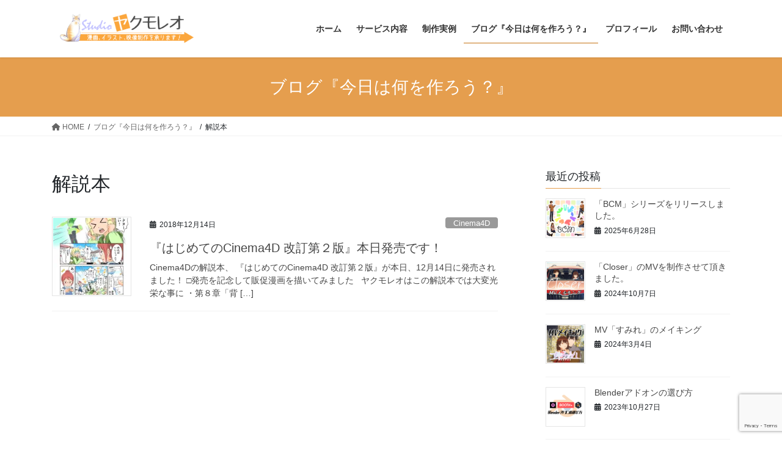

--- FILE ---
content_type: text/html; charset=UTF-8
request_url: https://yakumoreo.com/tag/%E8%A7%A3%E8%AA%AC%E6%9C%AC/
body_size: 17267
content:
<!DOCTYPE html>
<html lang="ja">
<head>
<meta charset="utf-8">
<meta http-equiv="X-UA-Compatible" content="IE=edge">
<meta name="viewport" content="width=device-width, initial-scale=1">

<title>解説本 | yakumoreo.com</title>
<meta name='robots' content='max-image-preview:large' />
	<style>img:is([sizes="auto" i], [sizes^="auto," i]) { contain-intrinsic-size: 3000px 1500px }</style>
	<!-- Jetpack Site Verification Tags -->
<meta name="google-site-verification" content="mVB4lnnMkAp1E6nTjUMWKuaz8NVrnmqlWgyV40_gn_k" />
<link rel='dns-prefetch' href='//secure.gravatar.com' />
<link rel='dns-prefetch' href='//stats.wp.com' />
<link rel='dns-prefetch' href='//v0.wordpress.com' />
<link rel='dns-prefetch' href='//widgets.wp.com' />
<link rel='dns-prefetch' href='//s0.wp.com' />
<link rel='dns-prefetch' href='//0.gravatar.com' />
<link rel='dns-prefetch' href='//1.gravatar.com' />
<link rel='dns-prefetch' href='//2.gravatar.com' />
<link rel='preconnect' href='//i0.wp.com' />
<link rel="alternate" type="application/rss+xml" title="yakumoreo.com &raquo; フィード" href="https://yakumoreo.com/feed/" />
<link rel="alternate" type="application/rss+xml" title="yakumoreo.com &raquo; コメントフィード" href="https://yakumoreo.com/comments/feed/" />
<link rel="alternate" type="application/rss+xml" title="yakumoreo.com &raquo; 解説本 タグのフィード" href="https://yakumoreo.com/tag/%e8%a7%a3%e8%aa%ac%e6%9c%ac/feed/" />
<meta name="description" content="解説本 について yakumoreo.com 漫画、イラスト、映像製作のご依頼を承ります！" /><script type="text/javascript">
/* <![CDATA[ */
window._wpemojiSettings = {"baseUrl":"https:\/\/s.w.org\/images\/core\/emoji\/16.0.1\/72x72\/","ext":".png","svgUrl":"https:\/\/s.w.org\/images\/core\/emoji\/16.0.1\/svg\/","svgExt":".svg","source":{"concatemoji":"https:\/\/yakumoreo.com\/wp-includes\/js\/wp-emoji-release.min.js?ver=6.8.3"}};
/*! This file is auto-generated */
!function(s,n){var o,i,e;function c(e){try{var t={supportTests:e,timestamp:(new Date).valueOf()};sessionStorage.setItem(o,JSON.stringify(t))}catch(e){}}function p(e,t,n){e.clearRect(0,0,e.canvas.width,e.canvas.height),e.fillText(t,0,0);var t=new Uint32Array(e.getImageData(0,0,e.canvas.width,e.canvas.height).data),a=(e.clearRect(0,0,e.canvas.width,e.canvas.height),e.fillText(n,0,0),new Uint32Array(e.getImageData(0,0,e.canvas.width,e.canvas.height).data));return t.every(function(e,t){return e===a[t]})}function u(e,t){e.clearRect(0,0,e.canvas.width,e.canvas.height),e.fillText(t,0,0);for(var n=e.getImageData(16,16,1,1),a=0;a<n.data.length;a++)if(0!==n.data[a])return!1;return!0}function f(e,t,n,a){switch(t){case"flag":return n(e,"\ud83c\udff3\ufe0f\u200d\u26a7\ufe0f","\ud83c\udff3\ufe0f\u200b\u26a7\ufe0f")?!1:!n(e,"\ud83c\udde8\ud83c\uddf6","\ud83c\udde8\u200b\ud83c\uddf6")&&!n(e,"\ud83c\udff4\udb40\udc67\udb40\udc62\udb40\udc65\udb40\udc6e\udb40\udc67\udb40\udc7f","\ud83c\udff4\u200b\udb40\udc67\u200b\udb40\udc62\u200b\udb40\udc65\u200b\udb40\udc6e\u200b\udb40\udc67\u200b\udb40\udc7f");case"emoji":return!a(e,"\ud83e\udedf")}return!1}function g(e,t,n,a){var r="undefined"!=typeof WorkerGlobalScope&&self instanceof WorkerGlobalScope?new OffscreenCanvas(300,150):s.createElement("canvas"),o=r.getContext("2d",{willReadFrequently:!0}),i=(o.textBaseline="top",o.font="600 32px Arial",{});return e.forEach(function(e){i[e]=t(o,e,n,a)}),i}function t(e){var t=s.createElement("script");t.src=e,t.defer=!0,s.head.appendChild(t)}"undefined"!=typeof Promise&&(o="wpEmojiSettingsSupports",i=["flag","emoji"],n.supports={everything:!0,everythingExceptFlag:!0},e=new Promise(function(e){s.addEventListener("DOMContentLoaded",e,{once:!0})}),new Promise(function(t){var n=function(){try{var e=JSON.parse(sessionStorage.getItem(o));if("object"==typeof e&&"number"==typeof e.timestamp&&(new Date).valueOf()<e.timestamp+604800&&"object"==typeof e.supportTests)return e.supportTests}catch(e){}return null}();if(!n){if("undefined"!=typeof Worker&&"undefined"!=typeof OffscreenCanvas&&"undefined"!=typeof URL&&URL.createObjectURL&&"undefined"!=typeof Blob)try{var e="postMessage("+g.toString()+"("+[JSON.stringify(i),f.toString(),p.toString(),u.toString()].join(",")+"));",a=new Blob([e],{type:"text/javascript"}),r=new Worker(URL.createObjectURL(a),{name:"wpTestEmojiSupports"});return void(r.onmessage=function(e){c(n=e.data),r.terminate(),t(n)})}catch(e){}c(n=g(i,f,p,u))}t(n)}).then(function(e){for(var t in e)n.supports[t]=e[t],n.supports.everything=n.supports.everything&&n.supports[t],"flag"!==t&&(n.supports.everythingExceptFlag=n.supports.everythingExceptFlag&&n.supports[t]);n.supports.everythingExceptFlag=n.supports.everythingExceptFlag&&!n.supports.flag,n.DOMReady=!1,n.readyCallback=function(){n.DOMReady=!0}}).then(function(){return e}).then(function(){var e;n.supports.everything||(n.readyCallback(),(e=n.source||{}).concatemoji?t(e.concatemoji):e.wpemoji&&e.twemoji&&(t(e.twemoji),t(e.wpemoji)))}))}((window,document),window._wpemojiSettings);
/* ]]> */
</script>
<link rel='stylesheet' id='vkExUnit_common_style-css' href='https://yakumoreo.com/wp-content/plugins/vk-all-in-one-expansion-unit/assets/css/vkExUnit_style.css?ver=9.111.0.1' type='text/css' media='all' />
<style id='vkExUnit_common_style-inline-css' type='text/css'>
:root {--ver_page_top_button_url:url(https://yakumoreo.com/wp-content/plugins/vk-all-in-one-expansion-unit/assets/images/to-top-btn-icon.svg);}@font-face {font-weight: normal;font-style: normal;font-family: "vk_sns";src: url("https://yakumoreo.com/wp-content/plugins/vk-all-in-one-expansion-unit/inc/sns/icons/fonts/vk_sns.eot?-bq20cj");src: url("https://yakumoreo.com/wp-content/plugins/vk-all-in-one-expansion-unit/inc/sns/icons/fonts/vk_sns.eot?#iefix-bq20cj") format("embedded-opentype"),url("https://yakumoreo.com/wp-content/plugins/vk-all-in-one-expansion-unit/inc/sns/icons/fonts/vk_sns.woff?-bq20cj") format("woff"),url("https://yakumoreo.com/wp-content/plugins/vk-all-in-one-expansion-unit/inc/sns/icons/fonts/vk_sns.ttf?-bq20cj") format("truetype"),url("https://yakumoreo.com/wp-content/plugins/vk-all-in-one-expansion-unit/inc/sns/icons/fonts/vk_sns.svg?-bq20cj#vk_sns") format("svg");}
.veu_promotion-alert__content--text {border: 1px solid rgba(0,0,0,0.125);padding: 0.5em 1em;border-radius: var(--vk-size-radius);margin-bottom: var(--vk-margin-block-bottom);font-size: 0.875rem;}/* Alert Content部分に段落タグを入れた場合に最後の段落の余白を0にする */.veu_promotion-alert__content--text p:last-of-type{margin-bottom:0;margin-top: 0;}
</style>
<style id='wp-emoji-styles-inline-css' type='text/css'>

	img.wp-smiley, img.emoji {
		display: inline !important;
		border: none !important;
		box-shadow: none !important;
		height: 1em !important;
		width: 1em !important;
		margin: 0 0.07em !important;
		vertical-align: -0.1em !important;
		background: none !important;
		padding: 0 !important;
	}
</style>
<link rel='stylesheet' id='wp-block-library-css' href='https://yakumoreo.com/wp-includes/css/dist/block-library/style.min.css?ver=6.8.3' type='text/css' media='all' />
<style id='classic-theme-styles-inline-css' type='text/css'>
/*! This file is auto-generated */
.wp-block-button__link{color:#fff;background-color:#32373c;border-radius:9999px;box-shadow:none;text-decoration:none;padding:calc(.667em + 2px) calc(1.333em + 2px);font-size:1.125em}.wp-block-file__button{background:#32373c;color:#fff;text-decoration:none}
</style>
<link rel='stylesheet' id='mediaelement-css' href='https://yakumoreo.com/wp-includes/js/mediaelement/mediaelementplayer-legacy.min.css?ver=4.2.17' type='text/css' media='all' />
<link rel='stylesheet' id='wp-mediaelement-css' href='https://yakumoreo.com/wp-includes/js/mediaelement/wp-mediaelement.min.css?ver=6.8.3' type='text/css' media='all' />
<style id='jetpack-sharing-buttons-style-inline-css' type='text/css'>
.jetpack-sharing-buttons__services-list{display:flex;flex-direction:row;flex-wrap:wrap;gap:0;list-style-type:none;margin:5px;padding:0}.jetpack-sharing-buttons__services-list.has-small-icon-size{font-size:12px}.jetpack-sharing-buttons__services-list.has-normal-icon-size{font-size:16px}.jetpack-sharing-buttons__services-list.has-large-icon-size{font-size:24px}.jetpack-sharing-buttons__services-list.has-huge-icon-size{font-size:36px}@media print{.jetpack-sharing-buttons__services-list{display:none!important}}.editor-styles-wrapper .wp-block-jetpack-sharing-buttons{gap:0;padding-inline-start:0}ul.jetpack-sharing-buttons__services-list.has-background{padding:1.25em 2.375em}
</style>
<style id='global-styles-inline-css' type='text/css'>
:root{--wp--preset--aspect-ratio--square: 1;--wp--preset--aspect-ratio--4-3: 4/3;--wp--preset--aspect-ratio--3-4: 3/4;--wp--preset--aspect-ratio--3-2: 3/2;--wp--preset--aspect-ratio--2-3: 2/3;--wp--preset--aspect-ratio--16-9: 16/9;--wp--preset--aspect-ratio--9-16: 9/16;--wp--preset--color--black: #000000;--wp--preset--color--cyan-bluish-gray: #abb8c3;--wp--preset--color--white: #ffffff;--wp--preset--color--pale-pink: #f78da7;--wp--preset--color--vivid-red: #cf2e2e;--wp--preset--color--luminous-vivid-orange: #ff6900;--wp--preset--color--luminous-vivid-amber: #fcb900;--wp--preset--color--light-green-cyan: #7bdcb5;--wp--preset--color--vivid-green-cyan: #00d084;--wp--preset--color--pale-cyan-blue: #8ed1fc;--wp--preset--color--vivid-cyan-blue: #0693e3;--wp--preset--color--vivid-purple: #9b51e0;--wp--preset--gradient--vivid-cyan-blue-to-vivid-purple: linear-gradient(135deg,rgba(6,147,227,1) 0%,rgb(155,81,224) 100%);--wp--preset--gradient--light-green-cyan-to-vivid-green-cyan: linear-gradient(135deg,rgb(122,220,180) 0%,rgb(0,208,130) 100%);--wp--preset--gradient--luminous-vivid-amber-to-luminous-vivid-orange: linear-gradient(135deg,rgba(252,185,0,1) 0%,rgba(255,105,0,1) 100%);--wp--preset--gradient--luminous-vivid-orange-to-vivid-red: linear-gradient(135deg,rgba(255,105,0,1) 0%,rgb(207,46,46) 100%);--wp--preset--gradient--very-light-gray-to-cyan-bluish-gray: linear-gradient(135deg,rgb(238,238,238) 0%,rgb(169,184,195) 100%);--wp--preset--gradient--cool-to-warm-spectrum: linear-gradient(135deg,rgb(74,234,220) 0%,rgb(151,120,209) 20%,rgb(207,42,186) 40%,rgb(238,44,130) 60%,rgb(251,105,98) 80%,rgb(254,248,76) 100%);--wp--preset--gradient--blush-light-purple: linear-gradient(135deg,rgb(255,206,236) 0%,rgb(152,150,240) 100%);--wp--preset--gradient--blush-bordeaux: linear-gradient(135deg,rgb(254,205,165) 0%,rgb(254,45,45) 50%,rgb(107,0,62) 100%);--wp--preset--gradient--luminous-dusk: linear-gradient(135deg,rgb(255,203,112) 0%,rgb(199,81,192) 50%,rgb(65,88,208) 100%);--wp--preset--gradient--pale-ocean: linear-gradient(135deg,rgb(255,245,203) 0%,rgb(182,227,212) 50%,rgb(51,167,181) 100%);--wp--preset--gradient--electric-grass: linear-gradient(135deg,rgb(202,248,128) 0%,rgb(113,206,126) 100%);--wp--preset--gradient--midnight: linear-gradient(135deg,rgb(2,3,129) 0%,rgb(40,116,252) 100%);--wp--preset--font-size--small: 13px;--wp--preset--font-size--medium: 20px;--wp--preset--font-size--large: 36px;--wp--preset--font-size--x-large: 42px;--wp--preset--spacing--20: 0.44rem;--wp--preset--spacing--30: 0.67rem;--wp--preset--spacing--40: 1rem;--wp--preset--spacing--50: 1.5rem;--wp--preset--spacing--60: 2.25rem;--wp--preset--spacing--70: 3.38rem;--wp--preset--spacing--80: 5.06rem;--wp--preset--shadow--natural: 6px 6px 9px rgba(0, 0, 0, 0.2);--wp--preset--shadow--deep: 12px 12px 50px rgba(0, 0, 0, 0.4);--wp--preset--shadow--sharp: 6px 6px 0px rgba(0, 0, 0, 0.2);--wp--preset--shadow--outlined: 6px 6px 0px -3px rgba(255, 255, 255, 1), 6px 6px rgba(0, 0, 0, 1);--wp--preset--shadow--crisp: 6px 6px 0px rgba(0, 0, 0, 1);}:where(.is-layout-flex){gap: 0.5em;}:where(.is-layout-grid){gap: 0.5em;}body .is-layout-flex{display: flex;}.is-layout-flex{flex-wrap: wrap;align-items: center;}.is-layout-flex > :is(*, div){margin: 0;}body .is-layout-grid{display: grid;}.is-layout-grid > :is(*, div){margin: 0;}:where(.wp-block-columns.is-layout-flex){gap: 2em;}:where(.wp-block-columns.is-layout-grid){gap: 2em;}:where(.wp-block-post-template.is-layout-flex){gap: 1.25em;}:where(.wp-block-post-template.is-layout-grid){gap: 1.25em;}.has-black-color{color: var(--wp--preset--color--black) !important;}.has-cyan-bluish-gray-color{color: var(--wp--preset--color--cyan-bluish-gray) !important;}.has-white-color{color: var(--wp--preset--color--white) !important;}.has-pale-pink-color{color: var(--wp--preset--color--pale-pink) !important;}.has-vivid-red-color{color: var(--wp--preset--color--vivid-red) !important;}.has-luminous-vivid-orange-color{color: var(--wp--preset--color--luminous-vivid-orange) !important;}.has-luminous-vivid-amber-color{color: var(--wp--preset--color--luminous-vivid-amber) !important;}.has-light-green-cyan-color{color: var(--wp--preset--color--light-green-cyan) !important;}.has-vivid-green-cyan-color{color: var(--wp--preset--color--vivid-green-cyan) !important;}.has-pale-cyan-blue-color{color: var(--wp--preset--color--pale-cyan-blue) !important;}.has-vivid-cyan-blue-color{color: var(--wp--preset--color--vivid-cyan-blue) !important;}.has-vivid-purple-color{color: var(--wp--preset--color--vivid-purple) !important;}.has-black-background-color{background-color: var(--wp--preset--color--black) !important;}.has-cyan-bluish-gray-background-color{background-color: var(--wp--preset--color--cyan-bluish-gray) !important;}.has-white-background-color{background-color: var(--wp--preset--color--white) !important;}.has-pale-pink-background-color{background-color: var(--wp--preset--color--pale-pink) !important;}.has-vivid-red-background-color{background-color: var(--wp--preset--color--vivid-red) !important;}.has-luminous-vivid-orange-background-color{background-color: var(--wp--preset--color--luminous-vivid-orange) !important;}.has-luminous-vivid-amber-background-color{background-color: var(--wp--preset--color--luminous-vivid-amber) !important;}.has-light-green-cyan-background-color{background-color: var(--wp--preset--color--light-green-cyan) !important;}.has-vivid-green-cyan-background-color{background-color: var(--wp--preset--color--vivid-green-cyan) !important;}.has-pale-cyan-blue-background-color{background-color: var(--wp--preset--color--pale-cyan-blue) !important;}.has-vivid-cyan-blue-background-color{background-color: var(--wp--preset--color--vivid-cyan-blue) !important;}.has-vivid-purple-background-color{background-color: var(--wp--preset--color--vivid-purple) !important;}.has-black-border-color{border-color: var(--wp--preset--color--black) !important;}.has-cyan-bluish-gray-border-color{border-color: var(--wp--preset--color--cyan-bluish-gray) !important;}.has-white-border-color{border-color: var(--wp--preset--color--white) !important;}.has-pale-pink-border-color{border-color: var(--wp--preset--color--pale-pink) !important;}.has-vivid-red-border-color{border-color: var(--wp--preset--color--vivid-red) !important;}.has-luminous-vivid-orange-border-color{border-color: var(--wp--preset--color--luminous-vivid-orange) !important;}.has-luminous-vivid-amber-border-color{border-color: var(--wp--preset--color--luminous-vivid-amber) !important;}.has-light-green-cyan-border-color{border-color: var(--wp--preset--color--light-green-cyan) !important;}.has-vivid-green-cyan-border-color{border-color: var(--wp--preset--color--vivid-green-cyan) !important;}.has-pale-cyan-blue-border-color{border-color: var(--wp--preset--color--pale-cyan-blue) !important;}.has-vivid-cyan-blue-border-color{border-color: var(--wp--preset--color--vivid-cyan-blue) !important;}.has-vivid-purple-border-color{border-color: var(--wp--preset--color--vivid-purple) !important;}.has-vivid-cyan-blue-to-vivid-purple-gradient-background{background: var(--wp--preset--gradient--vivid-cyan-blue-to-vivid-purple) !important;}.has-light-green-cyan-to-vivid-green-cyan-gradient-background{background: var(--wp--preset--gradient--light-green-cyan-to-vivid-green-cyan) !important;}.has-luminous-vivid-amber-to-luminous-vivid-orange-gradient-background{background: var(--wp--preset--gradient--luminous-vivid-amber-to-luminous-vivid-orange) !important;}.has-luminous-vivid-orange-to-vivid-red-gradient-background{background: var(--wp--preset--gradient--luminous-vivid-orange-to-vivid-red) !important;}.has-very-light-gray-to-cyan-bluish-gray-gradient-background{background: var(--wp--preset--gradient--very-light-gray-to-cyan-bluish-gray) !important;}.has-cool-to-warm-spectrum-gradient-background{background: var(--wp--preset--gradient--cool-to-warm-spectrum) !important;}.has-blush-light-purple-gradient-background{background: var(--wp--preset--gradient--blush-light-purple) !important;}.has-blush-bordeaux-gradient-background{background: var(--wp--preset--gradient--blush-bordeaux) !important;}.has-luminous-dusk-gradient-background{background: var(--wp--preset--gradient--luminous-dusk) !important;}.has-pale-ocean-gradient-background{background: var(--wp--preset--gradient--pale-ocean) !important;}.has-electric-grass-gradient-background{background: var(--wp--preset--gradient--electric-grass) !important;}.has-midnight-gradient-background{background: var(--wp--preset--gradient--midnight) !important;}.has-small-font-size{font-size: var(--wp--preset--font-size--small) !important;}.has-medium-font-size{font-size: var(--wp--preset--font-size--medium) !important;}.has-large-font-size{font-size: var(--wp--preset--font-size--large) !important;}.has-x-large-font-size{font-size: var(--wp--preset--font-size--x-large) !important;}
:where(.wp-block-post-template.is-layout-flex){gap: 1.25em;}:where(.wp-block-post-template.is-layout-grid){gap: 1.25em;}
:where(.wp-block-columns.is-layout-flex){gap: 2em;}:where(.wp-block-columns.is-layout-grid){gap: 2em;}
:root :where(.wp-block-pullquote){font-size: 1.5em;line-height: 1.6;}
</style>
<link rel='stylesheet' id='contact-form-7-css' href='https://yakumoreo.com/wp-content/plugins/contact-form-7/includes/css/styles.css?ver=6.1.1' type='text/css' media='all' />
<link rel='stylesheet' id='sb-type-std-css' href='https://yakumoreo.com/wp-content/plugins/speech-bubble/css/sb-type-std.css?ver=6.8.3' type='text/css' media='all' />
<link rel='stylesheet' id='sb-type-fb-css' href='https://yakumoreo.com/wp-content/plugins/speech-bubble/css/sb-type-fb.css?ver=6.8.3' type='text/css' media='all' />
<link rel='stylesheet' id='sb-type-fb-flat-css' href='https://yakumoreo.com/wp-content/plugins/speech-bubble/css/sb-type-fb-flat.css?ver=6.8.3' type='text/css' media='all' />
<link rel='stylesheet' id='sb-type-ln-css' href='https://yakumoreo.com/wp-content/plugins/speech-bubble/css/sb-type-ln.css?ver=6.8.3' type='text/css' media='all' />
<link rel='stylesheet' id='sb-type-ln-flat-css' href='https://yakumoreo.com/wp-content/plugins/speech-bubble/css/sb-type-ln-flat.css?ver=6.8.3' type='text/css' media='all' />
<link rel='stylesheet' id='sb-type-pink-css' href='https://yakumoreo.com/wp-content/plugins/speech-bubble/css/sb-type-pink.css?ver=6.8.3' type='text/css' media='all' />
<link rel='stylesheet' id='sb-type-rtail-css' href='https://yakumoreo.com/wp-content/plugins/speech-bubble/css/sb-type-rtail.css?ver=6.8.3' type='text/css' media='all' />
<link rel='stylesheet' id='sb-type-drop-css' href='https://yakumoreo.com/wp-content/plugins/speech-bubble/css/sb-type-drop.css?ver=6.8.3' type='text/css' media='all' />
<link rel='stylesheet' id='sb-type-think-css' href='https://yakumoreo.com/wp-content/plugins/speech-bubble/css/sb-type-think.css?ver=6.8.3' type='text/css' media='all' />
<link rel='stylesheet' id='sb-no-br-css' href='https://yakumoreo.com/wp-content/plugins/speech-bubble/css/sb-no-br.css?ver=6.8.3' type='text/css' media='all' />
<link rel='stylesheet' id='bootstrap-4-style-css' href='https://yakumoreo.com/wp-content/themes/lightning/_g2/library/bootstrap-4/css/bootstrap.min.css?ver=4.5.0' type='text/css' media='all' />
<link rel='stylesheet' id='lightning-common-style-css' href='https://yakumoreo.com/wp-content/themes/lightning/_g2/assets/css/common.css?ver=15.30.1' type='text/css' media='all' />
<style id='lightning-common-style-inline-css' type='text/css'>
/* vk-mobile-nav */:root {--vk-mobile-nav-menu-btn-bg-src: url("https://yakumoreo.com/wp-content/themes/lightning/_g2/inc/vk-mobile-nav/package/images/vk-menu-btn-black.svg");--vk-mobile-nav-menu-btn-close-bg-src: url("https://yakumoreo.com/wp-content/themes/lightning/_g2/inc/vk-mobile-nav/package/images/vk-menu-close-black.svg");--vk-menu-acc-icon-open-black-bg-src: url("https://yakumoreo.com/wp-content/themes/lightning/_g2/inc/vk-mobile-nav/package/images/vk-menu-acc-icon-open-black.svg");--vk-menu-acc-icon-open-white-bg-src: url("https://yakumoreo.com/wp-content/themes/lightning/_g2/inc/vk-mobile-nav/package/images/vk-menu-acc-icon-open-white.svg");--vk-menu-acc-icon-close-black-bg-src: url("https://yakumoreo.com/wp-content/themes/lightning/_g2/inc/vk-mobile-nav/package/images/vk-menu-close-black.svg");--vk-menu-acc-icon-close-white-bg-src: url("https://yakumoreo.com/wp-content/themes/lightning/_g2/inc/vk-mobile-nav/package/images/vk-menu-close-white.svg");}
</style>
<link rel='stylesheet' id='lightning-design-style-css' href='https://yakumoreo.com/wp-content/themes/lightning/_g2/design-skin/origin2/css/style.css?ver=15.30.1' type='text/css' media='all' />
<style id='lightning-design-style-inline-css' type='text/css'>
:root {--color-key:#e59e4e;--wp--preset--color--vk-color-primary:#e59e4e;--color-key-dark:#c4700f;}
/* ltg common custom */:root {--vk-menu-acc-btn-border-color:#333;--vk-color-primary:#e59e4e;--vk-color-primary-dark:#c4700f;--vk-color-primary-vivid:#fcae56;--color-key:#e59e4e;--wp--preset--color--vk-color-primary:#e59e4e;--color-key-dark:#c4700f;}.veu_color_txt_key { color:#c4700f ; }.veu_color_bg_key { background-color:#c4700f ; }.veu_color_border_key { border-color:#c4700f ; }.btn-default { border-color:#e59e4e;color:#e59e4e;}.btn-default:focus,.btn-default:hover { border-color:#e59e4e;background-color: #e59e4e; }.wp-block-search__button,.btn-primary { background-color:#e59e4e;border-color:#c4700f; }.wp-block-search__button:focus,.wp-block-search__button:hover,.btn-primary:not(:disabled):not(.disabled):active,.btn-primary:focus,.btn-primary:hover { background-color:#c4700f;border-color:#e59e4e; }.btn-outline-primary { color : #e59e4e ; border-color:#e59e4e; }.btn-outline-primary:not(:disabled):not(.disabled):active,.btn-outline-primary:focus,.btn-outline-primary:hover { color : #fff; background-color:#e59e4e;border-color:#c4700f; }a { color:#337ab7; }
.tagcloud a:before { font-family: "Font Awesome 5 Free";content: "\f02b";font-weight: bold; }
.media .media-body .media-heading a:hover { color:#e59e4e; }@media (min-width: 768px){.gMenu > li:before,.gMenu > li.menu-item-has-children::after { border-bottom-color:#c4700f }.gMenu li li { background-color:#c4700f }.gMenu li li a:hover { background-color:#e59e4e; }} /* @media (min-width: 768px) */.page-header { background-color:#e59e4e; }h2,.mainSection-title { border-top-color:#e59e4e; }h3:after,.subSection-title:after { border-bottom-color:#e59e4e; }ul.page-numbers li span.page-numbers.current,.page-link dl .post-page-numbers.current { background-color:#e59e4e; }.pager li > a { border-color:#e59e4e;color:#e59e4e;}.pager li > a:hover { background-color:#e59e4e;color:#fff;}.siteFooter { border-top-color:#e59e4e; }dt { border-left-color:#e59e4e; }:root {--g_nav_main_acc_icon_open_url:url(https://yakumoreo.com/wp-content/themes/lightning/_g2/inc/vk-mobile-nav/package/images/vk-menu-acc-icon-open-black.svg);--g_nav_main_acc_icon_close_url: url(https://yakumoreo.com/wp-content/themes/lightning/_g2/inc/vk-mobile-nav/package/images/vk-menu-close-black.svg);--g_nav_sub_acc_icon_open_url: url(https://yakumoreo.com/wp-content/themes/lightning/_g2/inc/vk-mobile-nav/package/images/vk-menu-acc-icon-open-white.svg);--g_nav_sub_acc_icon_close_url: url(https://yakumoreo.com/wp-content/themes/lightning/_g2/inc/vk-mobile-nav/package/images/vk-menu-close-white.svg);}
</style>
<link rel='stylesheet' id='jetpack_likes-css' href='https://yakumoreo.com/wp-content/plugins/jetpack/modules/likes/style.css?ver=15.0' type='text/css' media='all' />
<link rel='stylesheet' id='veu-cta-css' href='https://yakumoreo.com/wp-content/plugins/vk-all-in-one-expansion-unit/inc/call-to-action/package/assets/css/style.css?ver=9.111.0.1' type='text/css' media='all' />
<link rel='stylesheet' id='lightning-theme-style-css' href='https://yakumoreo.com/wp-content/themes/lightning/style.css?ver=15.30.1' type='text/css' media='all' />
<link rel='stylesheet' id='vk-font-awesome-css' href='https://yakumoreo.com/wp-content/themes/lightning/vendor/vektor-inc/font-awesome-versions/src/versions/6/css/all.min.css?ver=6.4.2' type='text/css' media='all' />
<script type="text/javascript" src="https://yakumoreo.com/wp-includes/js/jquery/jquery.min.js?ver=3.7.1" id="jquery-core-js"></script>
<script type="text/javascript" src="https://yakumoreo.com/wp-includes/js/jquery/jquery-migrate.min.js?ver=3.4.1" id="jquery-migrate-js"></script>
<link rel="https://api.w.org/" href="https://yakumoreo.com/wp-json/" /><link rel="alternate" title="JSON" type="application/json" href="https://yakumoreo.com/wp-json/wp/v2/tags/389" /><link rel="EditURI" type="application/rsd+xml" title="RSD" href="https://yakumoreo.com/xmlrpc.php?rsd" />
<meta name="generator" content="WordPress 6.8.3" />
	<style>img#wpstats{display:none}</style>
		<style id="lightning-color-custom-for-plugins" type="text/css">/* ltg theme common */.color_key_bg,.color_key_bg_hover:hover{background-color: #e59e4e;}.color_key_txt,.color_key_txt_hover:hover{color: #e59e4e;}.color_key_border,.color_key_border_hover:hover{border-color: #e59e4e;}.color_key_dark_bg,.color_key_dark_bg_hover:hover{background-color: #c4700f;}.color_key_dark_txt,.color_key_dark_txt_hover:hover{color: #c4700f;}.color_key_dark_border,.color_key_dark_border_hover:hover{border-color: #c4700f;}</style>
<!-- Jetpack Open Graph Tags -->
<meta property="og:type" content="website" />
<meta property="og:title" content="解説本 | yakumoreo.com" />
<meta property="og:url" content="https://yakumoreo.com/tag/%e8%a7%a3%e8%aa%ac%e6%9c%ac/" />
<meta property="og:site_name" content="yakumoreo.com" />
<meta property="og:image" content="https://s0.wp.com/i/blank.jpg" />
<meta property="og:image:width" content="200" />
<meta property="og:image:height" content="200" />
<meta property="og:image:alt" content="" />
<meta property="og:locale" content="ja_JP" />

<!-- End Jetpack Open Graph Tags -->
<!-- [ VK All in One Expansion Unit OGP ] -->
<meta property="og:site_name" content="yakumoreo.com" />
<meta property="og:url" content="https://yakumoreo.com/2018/12/14/cinema4d_book1/" />
<meta property="og:title" content="解説本 | yakumoreo.com" />
<meta property="og:description" content="解説本 について yakumoreo.com 漫画、イラスト、映像製作のご依頼を承ります！" />
<meta property="og:type" content="article" />
<!-- [ / VK All in One Expansion Unit OGP ] -->
<!-- [ VK All in One Expansion Unit twitter card ] -->
<meta name="twitter:card" content="summary_large_image">
<meta name="twitter:description" content="解説本 について yakumoreo.com 漫画、イラスト、映像製作のご依頼を承ります！">
<meta name="twitter:title" content="解説本 | yakumoreo.com">
<meta name="twitter:url" content="https://yakumoreo.com/2018/12/14/cinema4d_book1/">
	<meta name="twitter:domain" content="yakumoreo.com">
	<!-- [ / VK All in One Expansion Unit twitter card ] -->
	
</head>
<body class="archive tag tag-389 wp-theme-lightning fa_v6_css post-type-post sidebar-fix sidebar-fix-priority-top bootstrap4 device-pc">
<a class="skip-link screen-reader-text" href="#main">コンテンツへスキップ</a>
<a class="skip-link screen-reader-text" href="#vk-mobile-nav">ナビゲーションに移動</a>
<header class="siteHeader">
		<div class="container siteHeadContainer">
		<div class="navbar-header">
						<p class="navbar-brand siteHeader_logo">
			<a href="https://yakumoreo.com/">
				<span><img src="https://yakumoreo.com/wp-content/uploads/2017/08/ホームページ　ロゴカラー.png" alt="yakumoreo.com" /></span>
			</a>
			</p>
					</div>

					<div id="gMenu_outer" class="gMenu_outer">
				<nav class="menu-%e3%83%a1%e3%82%a4%e3%83%b3%e3%83%a1%e3%83%8b%e3%83%a5%e3%83%bc-container"><ul id="menu-%e3%83%a1%e3%82%a4%e3%83%b3%e3%83%a1%e3%83%8b%e3%83%a5%e3%83%bc" class="menu gMenu vk-menu-acc"><li id="menu-item-224" class="menu-item menu-item-type-custom menu-item-object-custom menu-item-home"><a href="https://yakumoreo.com/"><strong class="gMenu_name">ホーム</strong></a></li>
<li id="menu-item-229" class="menu-item menu-item-type-post_type menu-item-object-page menu-item-has-children"><a href="https://yakumoreo.com/service/"><strong class="gMenu_name">サービス内容</strong></a>
<ul class="sub-menu">
	<li id="menu-item-1920" class="menu-item menu-item-type-post_type menu-item-object-page"><a href="https://yakumoreo.com/nigaoe_animation/">似顔絵キャラクターアニメーション作ります！</a></li>
	<li id="menu-item-223" class="menu-item menu-item-type-post_type menu-item-object-page"><a href="https://yakumoreo.com/movie-request/">動画制作承ります！</a></li>
	<li id="menu-item-222" class="menu-item menu-item-type-post_type menu-item-object-page"><a href="https://yakumoreo.com/photo-request/">画像加工承ります！</a></li>
	<li id="menu-item-219" class="menu-item menu-item-type-post_type menu-item-object-page"><a href="https://yakumoreo.com/illust-request/">イラスト制作承ります！</a></li>
	<li id="menu-item-217" class="menu-item menu-item-type-post_type menu-item-object-page"><a href="https://yakumoreo.com/comic-request/">漫画制作承ります！</a></li>
	<li id="menu-item-951" class="menu-item menu-item-type-post_type menu-item-object-page"><a href="https://yakumoreo.com/bg-gallery-top/">『背景素材』配布＆販売所</a></li>
</ul>
</li>
<li id="menu-item-239" class="menu-item menu-item-type-post_type menu-item-object-page menu-item-has-children"><a href="https://yakumoreo.com/production-example/"><strong class="gMenu_name">制作実例</strong></a>
<ul class="sub-menu">
	<li id="menu-item-240" class="menu-item menu-item-type-post_type menu-item-object-page"><a href="https://yakumoreo.com/movie-sample/">動画の制作実例</a></li>
	<li id="menu-item-215" class="menu-item menu-item-type-post_type menu-item-object-page"><a href="https://yakumoreo.com/picture-sample/">画像加工の制作実例</a></li>
	<li id="menu-item-220" class="menu-item menu-item-type-post_type menu-item-object-page"><a href="https://yakumoreo.com/storyboard-sample/">コンテの制作実例</a></li>
	<li id="menu-item-218" class="menu-item menu-item-type-post_type menu-item-object-page"><a href="https://yakumoreo.com/illust-sample/">イラストの制作実例</a></li>
	<li id="menu-item-216" class="menu-item menu-item-type-post_type menu-item-object-page"><a href="https://yakumoreo.com/comic-sample/">漫画の制作実例</a></li>
</ul>
</li>
<li id="menu-item-287" class="menu-item menu-item-type-post_type menu-item-object-page current_page_parent current-menu-ancestor"><a href="https://yakumoreo.com/blog/"><strong class="gMenu_name">ブログ『今日は何を作ろう？』</strong></a></li>
<li id="menu-item-214" class="menu-item menu-item-type-post_type menu-item-object-page"><a href="https://yakumoreo.com/profile/"><strong class="gMenu_name">プロフィール</strong></a></li>
<li id="menu-item-246" class="menu-item menu-item-type-post_type menu-item-object-page"><a href="https://yakumoreo.com/contact/"><strong class="gMenu_name">お問い合わせ</strong></a></li>
</ul></nav>			</div>
			</div>
	</header>

<div class="section page-header"><div class="container"><div class="row"><div class="col-md-12">
<div class="page-header_pageTitle">
ブログ『今日は何を作ろう？』</div>
</div></div></div></div><!-- [ /.page-header ] -->


<!-- [ .breadSection ] --><div class="section breadSection"><div class="container"><div class="row"><ol class="breadcrumb" itemscope itemtype="https://schema.org/BreadcrumbList"><li id="panHome" itemprop="itemListElement" itemscope itemtype="http://schema.org/ListItem"><a itemprop="item" href="https://yakumoreo.com/"><span itemprop="name"><i class="fa fa-home"></i> HOME</span></a><meta itemprop="position" content="1" /></li><li itemprop="itemListElement" itemscope itemtype="http://schema.org/ListItem"><a itemprop="item" href="https://yakumoreo.com/blog/"><span itemprop="name">ブログ『今日は何を作ろう？』</span></a><meta itemprop="position" content="2" /></li><li><span>解説本</span><meta itemprop="position" content="3" /></li></ol></div></div></div><!-- [ /.breadSection ] -->

<div class="section siteContent">
<div class="container">
<div class="row">
<div class="col mainSection mainSection-col-two baseSection vk_posts-mainSection" id="main" role="main">

	<header class="archive-header"><h1 class="archive-header_title">解説本</h1></header>
<div class="postList">


	
		<article class="media">
<div id="post-1536" class="post-1536 post type-post status-publish format-standard has-post-thumbnail hentry category-cinema4d tag-c4d tag-cinema4d tag-sketchtoon tag-studio tag-32 tag-392 tag-385 tag-387 tag-386 tag-388 tag-65 tag-cinema-4d tag-21 tag-393 tag-394 tag-391 tag-11 tag-15 tag-19 tag-389">
		<div class="media-left postList_thumbnail">
		<a href="https://yakumoreo.com/2018/12/14/cinema4d_book1/">
		<img width="150" height="150" src="https://i0.wp.com/yakumoreo.com/wp-content/uploads/2018/12/c4d1.jpg?resize=150%2C150&amp;ssl=1" class="media-object wp-post-image" alt="" decoding="async" srcset="https://i0.wp.com/yakumoreo.com/wp-content/uploads/2018/12/c4d1.jpg?resize=150%2C150&amp;ssl=1 150w, https://i0.wp.com/yakumoreo.com/wp-content/uploads/2018/12/c4d1.jpg?zoom=2&amp;resize=150%2C150 300w, https://i0.wp.com/yakumoreo.com/wp-content/uploads/2018/12/c4d1.jpg?zoom=3&amp;resize=150%2C150 450w" sizes="(max-width: 150px) 100vw, 150px" data-attachment-id="1539" data-permalink="https://yakumoreo.com/2018/12/14/cinema4d_book1/c4d1-2/" data-orig-file="https://i0.wp.com/yakumoreo.com/wp-content/uploads/2018/12/c4d1.jpg?fit=2002%2C2840&amp;ssl=1" data-orig-size="2002,2840" data-comments-opened="1" data-image-meta="{&quot;aperture&quot;:&quot;0&quot;,&quot;credit&quot;:&quot;&quot;,&quot;camera&quot;:&quot;&quot;,&quot;caption&quot;:&quot;&quot;,&quot;created_timestamp&quot;:&quot;0&quot;,&quot;copyright&quot;:&quot;&quot;,&quot;focal_length&quot;:&quot;0&quot;,&quot;iso&quot;:&quot;0&quot;,&quot;shutter_speed&quot;:&quot;0&quot;,&quot;title&quot;:&quot;&quot;,&quot;orientation&quot;:&quot;0&quot;}" data-image-title="c4d1" data-image-description="" data-image-caption="" data-medium-file="https://i0.wp.com/yakumoreo.com/wp-content/uploads/2018/12/c4d1.jpg?fit=211%2C300&amp;ssl=1" data-large-file="https://i0.wp.com/yakumoreo.com/wp-content/uploads/2018/12/c4d1.jpg?fit=722%2C1024&amp;ssl=1" />		</a>
	</div>
		<div class="media-body">
		<div class="entry-meta">


<span class="published entry-meta_items">2018年12月14日</span>

<span class="entry-meta_items entry-meta_updated">/ 最終更新日時 : <span class="updated">2018年12月17日</span></span>


	
	<span class="vcard author entry-meta_items entry-meta_items_author"><span class="fn">yakumoreo</span></span>



<span class="entry-meta_items entry-meta_items_term"><a href="https://yakumoreo.com/category/%e6%98%a0%e5%83%8f%e5%88%b6%e4%bd%9c/cinema4d/" class="btn btn-xs btn-primary entry-meta_items_term_button" style="background-color:#999999;border:none;">Cinema4D</a></span>
</div>
		<h1 class="media-heading entry-title"><a href="https://yakumoreo.com/2018/12/14/cinema4d_book1/">『はじめてのCinema4D 改訂第２版』本日発売です！</a></h1>
		<a href="https://yakumoreo.com/2018/12/14/cinema4d_book1/" class="media-body_excerpt"><p>Cinema4Dの解説本、 『はじめてのCinema4D 改訂第２版』が本日、12月14日に発売されました！ □発売を記念して販促漫画を描いてみました &nbsp; ヤクモレオはこの解説本では大変光栄な事に ・第８章「背 [&hellip;]</p>
</a>
	</div>
</div>
</article>

	
	
	
</div><!-- [ /.postList ] -->

</div><!-- [ /.mainSection ] -->

	<div class="col subSection sideSection sideSection-col-two baseSection">
				

<aside class="widget widget_postlist">
<h1 class="subSection-title">最近の投稿</h1>

  <div class="media">

	
	  <div class="media-left postList_thumbnail">
		<a href="https://yakumoreo.com/2025/06/28/bcm_sale/">
		<img width="150" height="150" src="https://i0.wp.com/yakumoreo.com/wp-content/uploads/2025/06/7bfc692dd24ef1fc311d35792841e4ea.jpg?resize=150%2C150&amp;ssl=1" class="attachment-thumbnail size-thumbnail wp-post-image" alt="" decoding="async" loading="lazy" srcset="https://i0.wp.com/yakumoreo.com/wp-content/uploads/2025/06/7bfc692dd24ef1fc311d35792841e4ea.jpg?resize=150%2C150&amp;ssl=1 150w, https://i0.wp.com/yakumoreo.com/wp-content/uploads/2025/06/7bfc692dd24ef1fc311d35792841e4ea.jpg?zoom=2&amp;resize=150%2C150 300w, https://i0.wp.com/yakumoreo.com/wp-content/uploads/2025/06/7bfc692dd24ef1fc311d35792841e4ea.jpg?zoom=3&amp;resize=150%2C150 450w" sizes="auto, (max-width: 150px) 100vw, 150px" data-attachment-id="3515" data-permalink="https://yakumoreo.com/2025/06/28/bcm_sale/bcmyoutube%e3%82%b5%e3%83%a0%e3%83%8d%e3%82%a4%e3%83%ab/" data-orig-file="https://i0.wp.com/yakumoreo.com/wp-content/uploads/2025/06/7bfc692dd24ef1fc311d35792841e4ea.jpg?fit=1920%2C1080&amp;ssl=1" data-orig-size="1920,1080" data-comments-opened="1" data-image-meta="{&quot;aperture&quot;:&quot;0&quot;,&quot;credit&quot;:&quot;&quot;,&quot;camera&quot;:&quot;&quot;,&quot;caption&quot;:&quot;&quot;,&quot;created_timestamp&quot;:&quot;0&quot;,&quot;copyright&quot;:&quot;&quot;,&quot;focal_length&quot;:&quot;0&quot;,&quot;iso&quot;:&quot;0&quot;,&quot;shutter_speed&quot;:&quot;0&quot;,&quot;title&quot;:&quot;&quot;,&quot;orientation&quot;:&quot;0&quot;}" data-image-title="BCMyoutubeサムネイル" data-image-description="" data-image-caption="" data-medium-file="https://i0.wp.com/yakumoreo.com/wp-content/uploads/2025/06/7bfc692dd24ef1fc311d35792841e4ea.jpg?fit=300%2C169&amp;ssl=1" data-large-file="https://i0.wp.com/yakumoreo.com/wp-content/uploads/2025/06/7bfc692dd24ef1fc311d35792841e4ea.jpg?fit=1024%2C576&amp;ssl=1" />		</a>
	  </div>

	
	<div class="media-body">
	  <h4 class="media-heading"><a href="https://yakumoreo.com/2025/06/28/bcm_sale/">「BCM」シリーズをリリースしました。</a></h4>
	  <div class="published entry-meta_items">2025年6月28日</div>
	</div>
  </div>


  <div class="media">

	
	  <div class="media-left postList_thumbnail">
		<a href="https://yakumoreo.com/2024/10/07/closer_mv/">
		<img width="150" height="150" src="https://i0.wp.com/yakumoreo.com/wp-content/uploads/2024/10/307828bf3caf869bef7370e2e69152e7.jpg?resize=150%2C150&amp;ssl=1" class="attachment-thumbnail size-thumbnail wp-post-image" alt="" decoding="async" loading="lazy" srcset="https://i0.wp.com/yakumoreo.com/wp-content/uploads/2024/10/307828bf3caf869bef7370e2e69152e7.jpg?resize=150%2C150&amp;ssl=1 150w, https://i0.wp.com/yakumoreo.com/wp-content/uploads/2024/10/307828bf3caf869bef7370e2e69152e7.jpg?zoom=2&amp;resize=150%2C150 300w, https://i0.wp.com/yakumoreo.com/wp-content/uploads/2024/10/307828bf3caf869bef7370e2e69152e7.jpg?zoom=3&amp;resize=150%2C150 450w" sizes="auto, (max-width: 150px) 100vw, 150px" data-attachment-id="3502" data-permalink="https://yakumoreo.com/2024/10/07/closer_mv/closer%e3%82%b5%e3%83%a0%e3%83%8d%e3%82%a4%e3%83%ab%e3%83%96%e3%83%ad%e3%82%b0%e7%94%a8/" data-orig-file="https://i0.wp.com/yakumoreo.com/wp-content/uploads/2024/10/307828bf3caf869bef7370e2e69152e7.jpg?fit=1920%2C1080&amp;ssl=1" data-orig-size="1920,1080" data-comments-opened="1" data-image-meta="{&quot;aperture&quot;:&quot;0&quot;,&quot;credit&quot;:&quot;&quot;,&quot;camera&quot;:&quot;&quot;,&quot;caption&quot;:&quot;&quot;,&quot;created_timestamp&quot;:&quot;0&quot;,&quot;copyright&quot;:&quot;&quot;,&quot;focal_length&quot;:&quot;0&quot;,&quot;iso&quot;:&quot;0&quot;,&quot;shutter_speed&quot;:&quot;0&quot;,&quot;title&quot;:&quot;&quot;,&quot;orientation&quot;:&quot;0&quot;}" data-image-title="Closerサムネイルブログ用" data-image-description="" data-image-caption="" data-medium-file="https://i0.wp.com/yakumoreo.com/wp-content/uploads/2024/10/307828bf3caf869bef7370e2e69152e7.jpg?fit=300%2C169&amp;ssl=1" data-large-file="https://i0.wp.com/yakumoreo.com/wp-content/uploads/2024/10/307828bf3caf869bef7370e2e69152e7.jpg?fit=1024%2C576&amp;ssl=1" />		</a>
	  </div>

	
	<div class="media-body">
	  <h4 class="media-heading"><a href="https://yakumoreo.com/2024/10/07/closer_mv/">「Closer」のMVを制作させて頂きました。</a></h4>
	  <div class="published entry-meta_items">2024年10月7日</div>
	</div>
  </div>


  <div class="media">

	
	  <div class="media-left postList_thumbnail">
		<a href="https://yakumoreo.com/2024/03/04/sumire_mv/">
		<img width="150" height="150" src="https://i0.wp.com/yakumoreo.com/wp-content/uploads/2024/03/5196df1e93d9f7bb61f3a5c12c9cbbd1.jpg?resize=150%2C150&amp;ssl=1" class="attachment-thumbnail size-thumbnail wp-post-image" alt="" decoding="async" loading="lazy" srcset="https://i0.wp.com/yakumoreo.com/wp-content/uploads/2024/03/5196df1e93d9f7bb61f3a5c12c9cbbd1.jpg?resize=150%2C150&amp;ssl=1 150w, https://i0.wp.com/yakumoreo.com/wp-content/uploads/2024/03/5196df1e93d9f7bb61f3a5c12c9cbbd1.jpg?zoom=2&amp;resize=150%2C150 300w, https://i0.wp.com/yakumoreo.com/wp-content/uploads/2024/03/5196df1e93d9f7bb61f3a5c12c9cbbd1.jpg?zoom=3&amp;resize=150%2C150 450w" sizes="auto, (max-width: 150px) 100vw, 150px" data-attachment-id="3485" data-permalink="https://yakumoreo.com/2024/03/04/sumire_mv/%e3%82%a2%e3%82%a4%e3%82%ad%e3%83%a3%e3%83%83%e3%83%81%e3%81%99%e3%81%bf%e3%82%8c/" data-orig-file="https://i0.wp.com/yakumoreo.com/wp-content/uploads/2024/03/5196df1e93d9f7bb61f3a5c12c9cbbd1.jpg?fit=1920%2C1080&amp;ssl=1" data-orig-size="1920,1080" data-comments-opened="1" data-image-meta="{&quot;aperture&quot;:&quot;0&quot;,&quot;credit&quot;:&quot;&quot;,&quot;camera&quot;:&quot;&quot;,&quot;caption&quot;:&quot;&quot;,&quot;created_timestamp&quot;:&quot;0&quot;,&quot;copyright&quot;:&quot;&quot;,&quot;focal_length&quot;:&quot;0&quot;,&quot;iso&quot;:&quot;0&quot;,&quot;shutter_speed&quot;:&quot;0&quot;,&quot;title&quot;:&quot;&quot;,&quot;orientation&quot;:&quot;0&quot;}" data-image-title="アイキャッチすみれ" data-image-description="" data-image-caption="" data-medium-file="https://i0.wp.com/yakumoreo.com/wp-content/uploads/2024/03/5196df1e93d9f7bb61f3a5c12c9cbbd1.jpg?fit=300%2C169&amp;ssl=1" data-large-file="https://i0.wp.com/yakumoreo.com/wp-content/uploads/2024/03/5196df1e93d9f7bb61f3a5c12c9cbbd1.jpg?fit=1024%2C576&amp;ssl=1" />		</a>
	  </div>

	
	<div class="media-body">
	  <h4 class="media-heading"><a href="https://yakumoreo.com/2024/03/04/sumire_mv/">MV「すみれ」のメイキング</a></h4>
	  <div class="published entry-meta_items">2024年3月4日</div>
	</div>
  </div>


  <div class="media">

	
	  <div class="media-left postList_thumbnail">
		<a href="https://yakumoreo.com/2023/10/27/blender_addon_select/">
		<img width="150" height="150" src="https://i0.wp.com/yakumoreo.com/wp-content/uploads/2023/10/987b3e573c7c5c15909ede07a97741d2.jpg?resize=150%2C150&amp;ssl=1" class="attachment-thumbnail size-thumbnail wp-post-image" alt="" decoding="async" loading="lazy" srcset="https://i0.wp.com/yakumoreo.com/wp-content/uploads/2023/10/987b3e573c7c5c15909ede07a97741d2.jpg?resize=150%2C150&amp;ssl=1 150w, https://i0.wp.com/yakumoreo.com/wp-content/uploads/2023/10/987b3e573c7c5c15909ede07a97741d2.jpg?zoom=2&amp;resize=150%2C150 300w, https://i0.wp.com/yakumoreo.com/wp-content/uploads/2023/10/987b3e573c7c5c15909ede07a97741d2.jpg?zoom=3&amp;resize=150%2C150 450w" sizes="auto, (max-width: 150px) 100vw, 150px" data-attachment-id="3449" data-permalink="https://yakumoreo.com/2023/10/27/blender_addon_select/%e3%82%b5%e3%83%a0%e3%83%8d%e3%82%a4%e3%83%abblender4/" data-orig-file="https://i0.wp.com/yakumoreo.com/wp-content/uploads/2023/10/987b3e573c7c5c15909ede07a97741d2.jpg?fit=1529%2C827&amp;ssl=1" data-orig-size="1529,827" data-comments-opened="1" data-image-meta="{&quot;aperture&quot;:&quot;0&quot;,&quot;credit&quot;:&quot;&quot;,&quot;camera&quot;:&quot;&quot;,&quot;caption&quot;:&quot;&quot;,&quot;created_timestamp&quot;:&quot;0&quot;,&quot;copyright&quot;:&quot;&quot;,&quot;focal_length&quot;:&quot;0&quot;,&quot;iso&quot;:&quot;0&quot;,&quot;shutter_speed&quot;:&quot;0&quot;,&quot;title&quot;:&quot;&quot;,&quot;orientation&quot;:&quot;0&quot;}" data-image-title="サムネイルblender4" data-image-description="" data-image-caption="" data-medium-file="https://i0.wp.com/yakumoreo.com/wp-content/uploads/2023/10/987b3e573c7c5c15909ede07a97741d2.jpg?fit=300%2C162&amp;ssl=1" data-large-file="https://i0.wp.com/yakumoreo.com/wp-content/uploads/2023/10/987b3e573c7c5c15909ede07a97741d2.jpg?fit=1024%2C554&amp;ssl=1" />		</a>
	  </div>

	
	<div class="media-body">
	  <h4 class="media-heading"><a href="https://yakumoreo.com/2023/10/27/blender_addon_select/">Blenderアドオンの選び方</a></h4>
	  <div class="published entry-meta_items">2023年10月27日</div>
	</div>
  </div>


  <div class="media">

	
	  <div class="media-left postList_thumbnail">
		<a href="https://yakumoreo.com/2023/10/22/mv_making_u/">
		<img width="150" height="150" src="https://i0.wp.com/yakumoreo.com/wp-content/uploads/2023/10/31b32e22a4de6e2486b1b192c77328a2.jpg?resize=150%2C150&amp;ssl=1" class="attachment-thumbnail size-thumbnail wp-post-image" alt="" decoding="async" loading="lazy" srcset="https://i0.wp.com/yakumoreo.com/wp-content/uploads/2023/10/31b32e22a4de6e2486b1b192c77328a2.jpg?resize=150%2C150&amp;ssl=1 150w, https://i0.wp.com/yakumoreo.com/wp-content/uploads/2023/10/31b32e22a4de6e2486b1b192c77328a2.jpg?zoom=2&amp;resize=150%2C150 300w, https://i0.wp.com/yakumoreo.com/wp-content/uploads/2023/10/31b32e22a4de6e2486b1b192c77328a2.jpg?zoom=3&amp;resize=150%2C150 450w" sizes="auto, (max-width: 150px) 100vw, 150px" data-attachment-id="3411" data-permalink="https://yakumoreo.com/2023/10/22/mv_making_u/unohigeki-%e3%82%b5%e3%83%a0%e3%83%8d%e3%82%a4%e3%83%ab/" data-orig-file="https://i0.wp.com/yakumoreo.com/wp-content/uploads/2023/10/31b32e22a4de6e2486b1b192c77328a2.jpg?fit=1227%2C1080&amp;ssl=1" data-orig-size="1227,1080" data-comments-opened="1" data-image-meta="{&quot;aperture&quot;:&quot;0&quot;,&quot;credit&quot;:&quot;&quot;,&quot;camera&quot;:&quot;&quot;,&quot;caption&quot;:&quot;&quot;,&quot;created_timestamp&quot;:&quot;0&quot;,&quot;copyright&quot;:&quot;&quot;,&quot;focal_length&quot;:&quot;0&quot;,&quot;iso&quot;:&quot;0&quot;,&quot;shutter_speed&quot;:&quot;0&quot;,&quot;title&quot;:&quot;&quot;,&quot;orientation&quot;:&quot;0&quot;}" data-image-title="Unohigeki サムネイル" data-image-description="" data-image-caption="" data-medium-file="https://i0.wp.com/yakumoreo.com/wp-content/uploads/2023/10/31b32e22a4de6e2486b1b192c77328a2.jpg?fit=300%2C264&amp;ssl=1" data-large-file="https://i0.wp.com/yakumoreo.com/wp-content/uploads/2023/10/31b32e22a4de6e2486b1b192c77328a2.jpg?fit=1024%2C901&amp;ssl=1" />		</a>
	  </div>

	
	<div class="media-body">
	  <h4 class="media-heading"><a href="https://yakumoreo.com/2023/10/22/mv_making_u/">「Uの悲劇」のMVを制作させて頂きました。</a></h4>
	  <div class="published entry-meta_items">2023年10月22日</div>
	</div>
  </div>


  <div class="media">

	
	  <div class="media-left postList_thumbnail">
		<a href="https://yakumoreo.com/2023/05/14/blender_realwater/">
		<img width="150" height="150" src="https://i0.wp.com/yakumoreo.com/wp-content/uploads/2023/05/fa39e52b0d41e6ee6666b485ba0c8d80.jpg?resize=150%2C150&amp;ssl=1" class="attachment-thumbnail size-thumbnail wp-post-image" alt="" decoding="async" loading="lazy" srcset="https://i0.wp.com/yakumoreo.com/wp-content/uploads/2023/05/fa39e52b0d41e6ee6666b485ba0c8d80.jpg?resize=150%2C150&amp;ssl=1 150w, https://i0.wp.com/yakumoreo.com/wp-content/uploads/2023/05/fa39e52b0d41e6ee6666b485ba0c8d80.jpg?zoom=2&amp;resize=150%2C150 300w, https://i0.wp.com/yakumoreo.com/wp-content/uploads/2023/05/fa39e52b0d41e6ee6666b485ba0c8d80.jpg?zoom=3&amp;resize=150%2C150 450w" sizes="auto, (max-width: 150px) 100vw, 150px" data-attachment-id="3351" data-permalink="https://yakumoreo.com/2023/05/14/blender_realwater/realwater%e5%95%86%e5%93%812/" data-orig-file="https://i0.wp.com/yakumoreo.com/wp-content/uploads/2023/05/fa39e52b0d41e6ee6666b485ba0c8d80.jpg?fit=700%2C382&amp;ssl=1" data-orig-size="700,382" data-comments-opened="1" data-image-meta="{&quot;aperture&quot;:&quot;0&quot;,&quot;credit&quot;:&quot;&quot;,&quot;camera&quot;:&quot;&quot;,&quot;caption&quot;:&quot;&quot;,&quot;created_timestamp&quot;:&quot;0&quot;,&quot;copyright&quot;:&quot;&quot;,&quot;focal_length&quot;:&quot;0&quot;,&quot;iso&quot;:&quot;0&quot;,&quot;shutter_speed&quot;:&quot;0&quot;,&quot;title&quot;:&quot;&quot;,&quot;orientation&quot;:&quot;0&quot;}" data-image-title="realwater商品2" data-image-description="" data-image-caption="" data-medium-file="https://i0.wp.com/yakumoreo.com/wp-content/uploads/2023/05/fa39e52b0d41e6ee6666b485ba0c8d80.jpg?fit=300%2C164&amp;ssl=1" data-large-file="https://i0.wp.com/yakumoreo.com/wp-content/uploads/2023/05/fa39e52b0d41e6ee6666b485ba0c8d80.jpg?fit=700%2C382&amp;ssl=1" />		</a>
	  </div>

	
	<div class="media-body">
	  <h4 class="media-heading"><a href="https://yakumoreo.com/2023/05/14/blender_realwater/">Blenderアセットの「RealWater」を使ってみる。</a></h4>
	  <div class="published entry-meta_items">2023年5月14日</div>
	</div>
  </div>


  <div class="media">

	
	  <div class="media-left postList_thumbnail">
		<a href="https://yakumoreo.com/2022/12/09/rokokotdpt/">
		<img width="150" height="150" src="https://i0.wp.com/yakumoreo.com/wp-content/uploads/2022/12/8b16a5288a5fc77e966968c24360ebf9-scaled.jpg?resize=150%2C150&amp;ssl=1" class="attachment-thumbnail size-thumbnail wp-post-image" alt="" decoding="async" loading="lazy" srcset="https://i0.wp.com/yakumoreo.com/wp-content/uploads/2022/12/8b16a5288a5fc77e966968c24360ebf9-scaled.jpg?resize=150%2C150&amp;ssl=1 150w, https://i0.wp.com/yakumoreo.com/wp-content/uploads/2022/12/8b16a5288a5fc77e966968c24360ebf9-scaled.jpg?zoom=2&amp;resize=150%2C150 300w, https://i0.wp.com/yakumoreo.com/wp-content/uploads/2022/12/8b16a5288a5fc77e966968c24360ebf9-scaled.jpg?zoom=3&amp;resize=150%2C150 450w" sizes="auto, (max-width: 150px) 100vw, 150px" data-attachment-id="3338" data-permalink="https://yakumoreo.com/2022/12/09/rokokotdpt/%e3%82%a2%e3%82%a4%e3%82%ad%e3%83%a3%e3%83%83%e3%83%81tdptr/" data-orig-file="https://i0.wp.com/yakumoreo.com/wp-content/uploads/2022/12/8b16a5288a5fc77e966968c24360ebf9-scaled.jpg?fit=2560%2C1405&amp;ssl=1" data-orig-size="2560,1405" data-comments-opened="1" data-image-meta="{&quot;aperture&quot;:&quot;0&quot;,&quot;credit&quot;:&quot;&quot;,&quot;camera&quot;:&quot;&quot;,&quot;caption&quot;:&quot;&quot;,&quot;created_timestamp&quot;:&quot;0&quot;,&quot;copyright&quot;:&quot;&quot;,&quot;focal_length&quot;:&quot;0&quot;,&quot;iso&quot;:&quot;0&quot;,&quot;shutter_speed&quot;:&quot;0&quot;,&quot;title&quot;:&quot;&quot;,&quot;orientation&quot;:&quot;0&quot;}" data-image-title="アイキャッチtdptr" data-image-description="" data-image-caption="" data-medium-file="https://i0.wp.com/yakumoreo.com/wp-content/uploads/2022/12/8b16a5288a5fc77e966968c24360ebf9-scaled.jpg?fit=300%2C165&amp;ssl=1" data-large-file="https://i0.wp.com/yakumoreo.com/wp-content/uploads/2022/12/8b16a5288a5fc77e966968c24360ebf9-scaled.jpg?fit=1024%2C562&amp;ssl=1" />		</a>
	  </div>

	
	<div class="media-body">
	  <h4 class="media-heading"><a href="https://yakumoreo.com/2022/12/09/rokokotdpt/">Rokoko VideoとTDPTを比較してみた。</a></h4>
	  <div class="published entry-meta_items">2022年12月9日</div>
	</div>
  </div>


  <div class="media">

	
	  <div class="media-left postList_thumbnail">
		<a href="https://yakumoreo.com/2022/11/20/i_love_you_mv/">
		<img width="150" height="150" src="https://i0.wp.com/yakumoreo.com/wp-content/uploads/2022/11/86375f1267f04996fff4302e75cdb465.jpg?resize=150%2C150&amp;ssl=1" class="attachment-thumbnail size-thumbnail wp-post-image" alt="" decoding="async" loading="lazy" srcset="https://i0.wp.com/yakumoreo.com/wp-content/uploads/2022/11/86375f1267f04996fff4302e75cdb465.jpg?resize=150%2C150&amp;ssl=1 150w, https://i0.wp.com/yakumoreo.com/wp-content/uploads/2022/11/86375f1267f04996fff4302e75cdb465.jpg?zoom=2&amp;resize=150%2C150 300w, https://i0.wp.com/yakumoreo.com/wp-content/uploads/2022/11/86375f1267f04996fff4302e75cdb465.jpg?zoom=3&amp;resize=150%2C150 450w" sizes="auto, (max-width: 150px) 100vw, 150px" data-attachment-id="3295" data-permalink="https://yakumoreo.com/2022/11/20/i_love_you_mv/%e3%83%a1%e3%82%a4%e3%82%ad%e3%83%b3%e3%82%b0%e3%82%a2%e3%82%a4%e3%82%ad%e3%83%a3%e3%83%83%e3%83%81/" data-orig-file="https://i0.wp.com/yakumoreo.com/wp-content/uploads/2022/11/86375f1267f04996fff4302e75cdb465.jpg?fit=1344%2C756&amp;ssl=1" data-orig-size="1344,756" data-comments-opened="1" data-image-meta="{&quot;aperture&quot;:&quot;0&quot;,&quot;credit&quot;:&quot;&quot;,&quot;camera&quot;:&quot;&quot;,&quot;caption&quot;:&quot;&quot;,&quot;created_timestamp&quot;:&quot;0&quot;,&quot;copyright&quot;:&quot;&quot;,&quot;focal_length&quot;:&quot;0&quot;,&quot;iso&quot;:&quot;0&quot;,&quot;shutter_speed&quot;:&quot;0&quot;,&quot;title&quot;:&quot;&quot;,&quot;orientation&quot;:&quot;0&quot;}" data-image-title="メイキングアイキャッチ" data-image-description="" data-image-caption="" data-medium-file="https://i0.wp.com/yakumoreo.com/wp-content/uploads/2022/11/86375f1267f04996fff4302e75cdb465.jpg?fit=300%2C169&amp;ssl=1" data-large-file="https://i0.wp.com/yakumoreo.com/wp-content/uploads/2022/11/86375f1267f04996fff4302e75cdb465.jpg?fit=1024%2C576&amp;ssl=1" />		</a>
	  </div>

	
	<div class="media-body">
	  <h4 class="media-heading"><a href="https://yakumoreo.com/2022/11/20/i_love_you_mv/">「I Love Youは世界の言葉」のMVを制作させて頂きました。</a></h4>
	  <div class="published entry-meta_items">2022年11月20日</div>
	</div>
  </div>


  <div class="media">

	
	  <div class="media-left postList_thumbnail">
		<a href="https://yakumoreo.com/2022/05/20/japanese_ui_addon/">
		<img width="150" height="150" src="https://i0.wp.com/yakumoreo.com/wp-content/uploads/2022/05/eaa2497611a10b4aeaf5240e6fbef7bf.jpg?resize=150%2C150&amp;ssl=1" class="attachment-thumbnail size-thumbnail wp-post-image" alt="" decoding="async" loading="lazy" srcset="https://i0.wp.com/yakumoreo.com/wp-content/uploads/2022/05/eaa2497611a10b4aeaf5240e6fbef7bf.jpg?resize=150%2C150&amp;ssl=1 150w, https://i0.wp.com/yakumoreo.com/wp-content/uploads/2022/05/eaa2497611a10b4aeaf5240e6fbef7bf.jpg?zoom=2&amp;resize=150%2C150 300w, https://i0.wp.com/yakumoreo.com/wp-content/uploads/2022/05/eaa2497611a10b4aeaf5240e6fbef7bf.jpg?zoom=3&amp;resize=150%2C150 450w" sizes="auto, (max-width: 150px) 100vw, 150px" data-attachment-id="3245" data-permalink="https://yakumoreo.com/2022/05/20/japanese_ui_addon/%e3%82%a2%e3%82%a4%e3%82%ad%e3%83%a3%e3%83%83%e3%83%81%e6%96%b0%e8%a6%8f%e3%83%87%e3%83%bc%e3%82%bfblender/" data-orig-file="https://i0.wp.com/yakumoreo.com/wp-content/uploads/2022/05/eaa2497611a10b4aeaf5240e6fbef7bf.jpg?fit=1920%2C1080&amp;ssl=1" data-orig-size="1920,1080" data-comments-opened="1" data-image-meta="{&quot;aperture&quot;:&quot;0&quot;,&quot;credit&quot;:&quot;&quot;,&quot;camera&quot;:&quot;&quot;,&quot;caption&quot;:&quot;&quot;,&quot;created_timestamp&quot;:&quot;0&quot;,&quot;copyright&quot;:&quot;&quot;,&quot;focal_length&quot;:&quot;0&quot;,&quot;iso&quot;:&quot;0&quot;,&quot;shutter_speed&quot;:&quot;0&quot;,&quot;title&quot;:&quot;&quot;,&quot;orientation&quot;:&quot;0&quot;}" data-image-title="アイキャッチ新規データblender" data-image-description="" data-image-caption="" data-medium-file="https://i0.wp.com/yakumoreo.com/wp-content/uploads/2022/05/eaa2497611a10b4aeaf5240e6fbef7bf.jpg?fit=300%2C169&amp;ssl=1" data-large-file="https://i0.wp.com/yakumoreo.com/wp-content/uploads/2022/05/eaa2497611a10b4aeaf5240e6fbef7bf.jpg?fit=1024%2C576&amp;ssl=1" />		</a>
	  </div>

	
	<div class="media-body">
	  <h4 class="media-heading"><a href="https://yakumoreo.com/2022/05/20/japanese_ui_addon/">日本語UIでBlenderを使うと問題が出るアドオンって？</a></h4>
	  <div class="published entry-meta_items">2022年5月20日</div>
	</div>
  </div>


  <div class="media">

	
	  <div class="media-left postList_thumbnail">
		<a href="https://yakumoreo.com/2022/05/11/blender_bonera/">
		<img width="150" height="150" src="https://i0.wp.com/yakumoreo.com/wp-content/uploads/2022/05/d1d316a77377bf2da36265119ca7cd83-1.jpg?resize=150%2C150&amp;ssl=1" class="attachment-thumbnail size-thumbnail wp-post-image" alt="" decoding="async" loading="lazy" srcset="https://i0.wp.com/yakumoreo.com/wp-content/uploads/2022/05/d1d316a77377bf2da36265119ca7cd83-1.jpg?resize=150%2C150&amp;ssl=1 150w, https://i0.wp.com/yakumoreo.com/wp-content/uploads/2022/05/d1d316a77377bf2da36265119ca7cd83-1.jpg?zoom=2&amp;resize=150%2C150 300w, https://i0.wp.com/yakumoreo.com/wp-content/uploads/2022/05/d1d316a77377bf2da36265119ca7cd83-1.jpg?zoom=3&amp;resize=150%2C150 450w" sizes="auto, (max-width: 150px) 100vw, 150px" data-attachment-id="3219" data-permalink="https://yakumoreo.com/2022/05/11/blender_bonera/bonera%e3%82%bf%e3%82%a4%e3%83%88%e3%83%ab-2/" data-orig-file="https://i0.wp.com/yakumoreo.com/wp-content/uploads/2022/05/d1d316a77377bf2da36265119ca7cd83-1.jpg?fit=1643%2C840&amp;ssl=1" data-orig-size="1643,840" data-comments-opened="1" data-image-meta="{&quot;aperture&quot;:&quot;0&quot;,&quot;credit&quot;:&quot;&quot;,&quot;camera&quot;:&quot;&quot;,&quot;caption&quot;:&quot;&quot;,&quot;created_timestamp&quot;:&quot;0&quot;,&quot;copyright&quot;:&quot;&quot;,&quot;focal_length&quot;:&quot;0&quot;,&quot;iso&quot;:&quot;0&quot;,&quot;shutter_speed&quot;:&quot;0&quot;,&quot;title&quot;:&quot;&quot;,&quot;orientation&quot;:&quot;0&quot;}" data-image-title="boneraタイトル" data-image-description="" data-image-caption="" data-medium-file="https://i0.wp.com/yakumoreo.com/wp-content/uploads/2022/05/d1d316a77377bf2da36265119ca7cd83-1.jpg?fit=300%2C153&amp;ssl=1" data-large-file="https://i0.wp.com/yakumoreo.com/wp-content/uploads/2022/05/d1d316a77377bf2da36265119ca7cd83-1.jpg?fit=1024%2C524&amp;ssl=1" />		</a>
	  </div>

	
	<div class="media-body">
	  <h4 class="media-heading"><a href="https://yakumoreo.com/2022/05/11/blender_bonera/">Blenderアドオン「Bonera」で揺れモノ用のボーンを作る。</a></h4>
	  <div class="published entry-meta_items">2022年5月11日</div>
	</div>
  </div>

</aside>

<aside class="widget widget_categories widget_link_list">
<nav class="localNav">
<h1 class="subSection-title">カテゴリー</h1>
<ul>
		<li class="cat-item cat-item-717"><a href="https://yakumoreo.com/category/blender/">Blender</a>
</li>
	<li class="cat-item cat-item-14"><a href="https://yakumoreo.com/category/comic-studio/">Comic Studio</a>
</li>
	<li class="cat-item cat-item-7"><a href="https://yakumoreo.com/category/vocaloid/">VOCALOID</a>
</li>
	<li class="cat-item cat-item-267"><a href="https://yakumoreo.com/category/wacom/">wacom</a>
</li>
	<li class="cat-item cat-item-330"><a href="https://yakumoreo.com/category/%e3%82%a4%e3%83%a9%e3%82%b9%e3%83%88%e5%88%b6%e4%bd%9c/">イラスト制作</a>
</li>
	<li class="cat-item cat-item-38"><a href="https://yakumoreo.com/category/%e3%82%b3%e3%83%b3%e3%83%86%e5%88%b6%e4%bd%9c/">コンテ制作</a>
</li>
	<li class="cat-item cat-item-4"><a href="https://yakumoreo.com/category/%e3%81%9d%e3%81%ae%e4%bb%96/">その他</a>
</li>
	<li class="cat-item cat-item-139"><a href="https://yakumoreo.com/category/%e5%ae%a3%e4%bc%9d/">宣伝</a>
</li>
	<li class="cat-item cat-item-6"><a href="https://yakumoreo.com/category/%e6%98%a0%e5%83%8f%e5%88%b6%e4%bd%9c/">映像制作</a>
<ul class='children'>
	<li class="cat-item cat-item-8"><a href="https://yakumoreo.com/category/%e6%98%a0%e5%83%8f%e5%88%b6%e4%bd%9c/aftereffects/">AfterEffects</a>
</li>
	<li class="cat-item cat-item-718"><a href="https://yakumoreo.com/category/%e6%98%a0%e5%83%8f%e5%88%b6%e4%bd%9c/blender-%e6%98%a0%e5%83%8f%e5%88%b6%e4%bd%9c/">Blender</a>
</li>
	<li class="cat-item cat-item-5"><a href="https://yakumoreo.com/category/%e6%98%a0%e5%83%8f%e5%88%b6%e4%bd%9c/cinema4d/">Cinema4D</a>
</li>
</ul>
</li>
	<li class="cat-item cat-item-1"><a href="https://yakumoreo.com/category/%e6%9c%aa%e5%88%86%e9%a1%9e/">未分類</a>
</li>
	<li class="cat-item cat-item-12"><a href="https://yakumoreo.com/category/%e6%bc%ab%e7%94%bb%e5%88%b6%e4%bd%9c/">漫画制作</a>
<ul class='children'>
	<li class="cat-item cat-item-13"><a href="https://yakumoreo.com/category/%e6%bc%ab%e7%94%bb%e5%88%b6%e4%bd%9c/clip-studio-paint/">Clip Studio Paint</a>
</li>
</ul>
</li>
	<li class="cat-item cat-item-120"><a href="https://yakumoreo.com/category/%e7%94%bb%e5%83%8f%e5%8a%a0%e5%b7%a5/">画像加工</a>
</li>
	<li class="cat-item cat-item-178"><a href="https://yakumoreo.com/category/%e7%b4%a0%e6%9d%90%e8%b2%a9%e5%a3%b2/">素材販売</a>
</li>
	<li class="cat-item cat-item-23"><a href="https://yakumoreo.com/category/%e9%9f%b3%e6%a5%bd%e5%88%b6%e4%bd%9c/">音楽制作</a>
</li>
</ul>
</nav>
</aside>

<aside class="widget widget_archive widget_link_list">
<nav class="localNav">
<h1 class="subSection-title">アーカイブ</h1>
<ul>
		<li><a href='https://yakumoreo.com/2025/06/'>2025年6月</a></li>
	<li><a href='https://yakumoreo.com/2024/10/'>2024年10月</a></li>
	<li><a href='https://yakumoreo.com/2024/03/'>2024年3月</a></li>
	<li><a href='https://yakumoreo.com/2023/10/'>2023年10月</a></li>
	<li><a href='https://yakumoreo.com/2023/05/'>2023年5月</a></li>
	<li><a href='https://yakumoreo.com/2022/12/'>2022年12月</a></li>
	<li><a href='https://yakumoreo.com/2022/11/'>2022年11月</a></li>
	<li><a href='https://yakumoreo.com/2022/05/'>2022年5月</a></li>
	<li><a href='https://yakumoreo.com/2022/04/'>2022年4月</a></li>
	<li><a href='https://yakumoreo.com/2022/01/'>2022年1月</a></li>
	<li><a href='https://yakumoreo.com/2021/11/'>2021年11月</a></li>
	<li><a href='https://yakumoreo.com/2021/10/'>2021年10月</a></li>
	<li><a href='https://yakumoreo.com/2021/09/'>2021年9月</a></li>
	<li><a href='https://yakumoreo.com/2021/07/'>2021年7月</a></li>
	<li><a href='https://yakumoreo.com/2021/03/'>2021年3月</a></li>
	<li><a href='https://yakumoreo.com/2021/01/'>2021年1月</a></li>
	<li><a href='https://yakumoreo.com/2020/12/'>2020年12月</a></li>
	<li><a href='https://yakumoreo.com/2020/10/'>2020年10月</a></li>
	<li><a href='https://yakumoreo.com/2020/08/'>2020年8月</a></li>
	<li><a href='https://yakumoreo.com/2020/07/'>2020年7月</a></li>
	<li><a href='https://yakumoreo.com/2020/05/'>2020年5月</a></li>
	<li><a href='https://yakumoreo.com/2020/03/'>2020年3月</a></li>
	<li><a href='https://yakumoreo.com/2020/02/'>2020年2月</a></li>
	<li><a href='https://yakumoreo.com/2020/01/'>2020年1月</a></li>
	<li><a href='https://yakumoreo.com/2019/12/'>2019年12月</a></li>
	<li><a href='https://yakumoreo.com/2019/11/'>2019年11月</a></li>
	<li><a href='https://yakumoreo.com/2019/10/'>2019年10月</a></li>
	<li><a href='https://yakumoreo.com/2019/09/'>2019年9月</a></li>
	<li><a href='https://yakumoreo.com/2019/08/'>2019年8月</a></li>
	<li><a href='https://yakumoreo.com/2019/05/'>2019年5月</a></li>
	<li><a href='https://yakumoreo.com/2019/04/'>2019年4月</a></li>
	<li><a href='https://yakumoreo.com/2019/03/'>2019年3月</a></li>
	<li><a href='https://yakumoreo.com/2019/01/'>2019年1月</a></li>
	<li><a href='https://yakumoreo.com/2018/12/'>2018年12月</a></li>
	<li><a href='https://yakumoreo.com/2018/11/'>2018年11月</a></li>
	<li><a href='https://yakumoreo.com/2018/10/'>2018年10月</a></li>
	<li><a href='https://yakumoreo.com/2018/09/'>2018年9月</a></li>
	<li><a href='https://yakumoreo.com/2018/07/'>2018年7月</a></li>
	<li><a href='https://yakumoreo.com/2018/06/'>2018年6月</a></li>
	<li><a href='https://yakumoreo.com/2018/05/'>2018年5月</a></li>
	<li><a href='https://yakumoreo.com/2018/04/'>2018年4月</a></li>
	<li><a href='https://yakumoreo.com/2018/03/'>2018年3月</a></li>
	<li><a href='https://yakumoreo.com/2018/02/'>2018年2月</a></li>
	<li><a href='https://yakumoreo.com/2018/01/'>2018年1月</a></li>
</ul>
</nav>
</aside>

			</div><!-- [ /.subSection ] -->


</div><!-- [ /.row ] -->
</div><!-- [ /.container ] -->
</div><!-- [ /.siteContent ] -->


<footer class="section siteFooter">
			<div class="footerMenu">
			<div class="container">
				<nav class="menu-%e3%83%95%e3%83%83%e3%82%bf%e3%83%bc%e3%83%a1%e3%83%8b%e3%83%a5%e3%83%bc-container"><ul id="menu-%e3%83%95%e3%83%83%e3%82%bf%e3%83%bc%e3%83%a1%e3%83%8b%e3%83%a5%e3%83%bc" class="menu nav"><li id="menu-item-250" class="menu-item menu-item-type-post_type menu-item-object-page menu-item-250"><a href="https://yakumoreo.com/sitemap/">サイトマップ</a></li>
<li id="menu-item-1919" class="menu-item menu-item-type-post_type menu-item-object-page menu-item-1919"><a href="https://yakumoreo.com/nigaoe_animation/">似顔絵キャラクターアニメーション作ります！</a></li>
<li id="menu-item-256" class="menu-item menu-item-type-post_type menu-item-object-page menu-item-256"><a href="https://yakumoreo.com/movie-request/">動画制作承ります！</a></li>
<li id="menu-item-255" class="menu-item menu-item-type-post_type menu-item-object-page menu-item-255"><a href="https://yakumoreo.com/photo-request/">画像加工承ります！</a></li>
<li id="menu-item-254" class="menu-item menu-item-type-post_type menu-item-object-page menu-item-254"><a href="https://yakumoreo.com/storyboard-request/">コンテ制作承ります！</a></li>
<li id="menu-item-253" class="menu-item menu-item-type-post_type menu-item-object-page menu-item-253"><a href="https://yakumoreo.com/illust-request/">イラスト制作承ります！</a></li>
<li id="menu-item-252" class="menu-item menu-item-type-post_type menu-item-object-page menu-item-252"><a href="https://yakumoreo.com/comic-request/">漫画制作承ります！</a></li>
<li id="menu-item-1043" class="menu-item menu-item-type-post_type menu-item-object-page current_page_parent menu-item-1043 current-menu-ancestor"><a href="https://yakumoreo.com/blog/">ブログ『今日は何を作ろう？』</a></li>
<li id="menu-item-1042" class="menu-item menu-item-type-post_type menu-item-object-page menu-item-1042"><a href="https://yakumoreo.com/bg-gallery-top/">『背景素材』配布＆販売所</a></li>
<li id="menu-item-251" class="menu-item menu-item-type-post_type menu-item-object-page menu-item-251"><a href="https://yakumoreo.com/contact/">お問い合わせ</a></li>
</ul></nav>			</div>
		</div>
					<div class="container sectionBox footerWidget">
			<div class="row">
				<div class="col-md-4"><aside class="widget widget_wp_widget_vkexunit_profile" id="wp_widget_vkexunit_profile-2">
<div class="veu_profile">
<div class="profile" >
		<div class="media_outer media_left" style=""><img class="profile_media" src="https://yakumoreo.com/wp-content/uploads/2017/08/ホームページ　ロゴ灰色２サイズ小.png" alt="ホームページ　ロゴ灰色２サイズ小" /></div>
</div>
<!-- / .site-profile -->
</div>
		</aside></div><div class="col-md-4"></div><div class="col-md-4"></div>			</div>
		</div>
	
	
	<div class="container sectionBox copySection text-center">
			<p>Copyright &copy; yakumoreo.com All Rights Reserved.</p><p>Powered by <a href="https://wordpress.org/">WordPress</a> with <a href="https://wordpress.org/themes/lightning/" target="_blank" title="Free WordPress Theme Lightning">Lightning Theme</a> &amp; <a href="https://wordpress.org/plugins/vk-all-in-one-expansion-unit/" target="_blank">VK All in One Expansion Unit</a></p>	</div>
</footer>
<div id="vk-mobile-nav-menu-btn" class="vk-mobile-nav-menu-btn">MENU</div><div class="vk-mobile-nav vk-mobile-nav-drop-in" id="vk-mobile-nav"><nav class="vk-mobile-nav-menu-outer" role="navigation"><ul id="menu-%e3%83%a1%e3%82%a4%e3%83%b3%e3%83%a1%e3%83%8b%e3%83%a5%e3%83%bc-1" class="vk-menu-acc menu"><li id="menu-item-224" class="menu-item menu-item-type-custom menu-item-object-custom menu-item-home menu-item-224"><a href="https://yakumoreo.com/">ホーム</a></li>
<li id="menu-item-229" class="menu-item menu-item-type-post_type menu-item-object-page menu-item-has-children menu-item-229"><a href="https://yakumoreo.com/service/">サービス内容</a>
<ul class="sub-menu">
	<li id="menu-item-1920" class="menu-item menu-item-type-post_type menu-item-object-page menu-item-1920"><a href="https://yakumoreo.com/nigaoe_animation/">似顔絵キャラクターアニメーション作ります！</a></li>
	<li id="menu-item-223" class="menu-item menu-item-type-post_type menu-item-object-page menu-item-223"><a href="https://yakumoreo.com/movie-request/">動画制作承ります！</a></li>
	<li id="menu-item-222" class="menu-item menu-item-type-post_type menu-item-object-page menu-item-222"><a href="https://yakumoreo.com/photo-request/">画像加工承ります！</a></li>
	<li id="menu-item-219" class="menu-item menu-item-type-post_type menu-item-object-page menu-item-219"><a href="https://yakumoreo.com/illust-request/">イラスト制作承ります！</a></li>
	<li id="menu-item-217" class="menu-item menu-item-type-post_type menu-item-object-page menu-item-217"><a href="https://yakumoreo.com/comic-request/">漫画制作承ります！</a></li>
	<li id="menu-item-951" class="menu-item menu-item-type-post_type menu-item-object-page menu-item-951"><a href="https://yakumoreo.com/bg-gallery-top/">『背景素材』配布＆販売所</a></li>
</ul>
</li>
<li id="menu-item-239" class="menu-item menu-item-type-post_type menu-item-object-page menu-item-has-children menu-item-239"><a href="https://yakumoreo.com/production-example/">制作実例</a>
<ul class="sub-menu">
	<li id="menu-item-240" class="menu-item menu-item-type-post_type menu-item-object-page menu-item-240"><a href="https://yakumoreo.com/movie-sample/">動画の制作実例</a></li>
	<li id="menu-item-215" class="menu-item menu-item-type-post_type menu-item-object-page menu-item-215"><a href="https://yakumoreo.com/picture-sample/">画像加工の制作実例</a></li>
	<li id="menu-item-220" class="menu-item menu-item-type-post_type menu-item-object-page menu-item-220"><a href="https://yakumoreo.com/storyboard-sample/">コンテの制作実例</a></li>
	<li id="menu-item-218" class="menu-item menu-item-type-post_type menu-item-object-page menu-item-218"><a href="https://yakumoreo.com/illust-sample/">イラストの制作実例</a></li>
	<li id="menu-item-216" class="menu-item menu-item-type-post_type menu-item-object-page menu-item-216"><a href="https://yakumoreo.com/comic-sample/">漫画の制作実例</a></li>
</ul>
</li>
<li id="menu-item-287" class="menu-item menu-item-type-post_type menu-item-object-page current_page_parent menu-item-287 current-menu-ancestor"><a href="https://yakumoreo.com/blog/">ブログ『今日は何を作ろう？』</a></li>
<li id="menu-item-214" class="menu-item menu-item-type-post_type menu-item-object-page menu-item-214"><a href="https://yakumoreo.com/profile/">プロフィール</a></li>
<li id="menu-item-246" class="menu-item menu-item-type-post_type menu-item-object-page menu-item-246"><a href="https://yakumoreo.com/contact/">お問い合わせ</a></li>
</ul></nav></div><script type="speculationrules">
{"prefetch":[{"source":"document","where":{"and":[{"href_matches":"\/*"},{"not":{"href_matches":["\/wp-*.php","\/wp-admin\/*","\/wp-content\/uploads\/*","\/wp-content\/*","\/wp-content\/plugins\/*","\/wp-content\/themes\/lightning\/*","\/wp-content\/themes\/lightning\/_g2\/*","\/*\\?(.+)"]}},{"not":{"selector_matches":"a[rel~=\"nofollow\"]"}},{"not":{"selector_matches":".no-prefetch, .no-prefetch a"}}]},"eagerness":"conservative"}]}
</script>
<a href="#top" id="page_top" class="page_top_btn">PAGE TOP</a>		<div id="jp-carousel-loading-overlay">
			<div id="jp-carousel-loading-wrapper">
				<span id="jp-carousel-library-loading">&nbsp;</span>
			</div>
		</div>
		<div class="jp-carousel-overlay" style="display: none;">

		<div class="jp-carousel-container">
			<!-- The Carousel Swiper -->
			<div
				class="jp-carousel-wrap swiper jp-carousel-swiper-container jp-carousel-transitions"
				itemscope
				itemtype="https://schema.org/ImageGallery">
				<div class="jp-carousel swiper-wrapper"></div>
				<div class="jp-swiper-button-prev swiper-button-prev">
					<svg width="25" height="24" viewBox="0 0 25 24" fill="none" xmlns="http://www.w3.org/2000/svg">
						<mask id="maskPrev" mask-type="alpha" maskUnits="userSpaceOnUse" x="8" y="6" width="9" height="12">
							<path d="M16.2072 16.59L11.6496 12L16.2072 7.41L14.8041 6L8.8335 12L14.8041 18L16.2072 16.59Z" fill="white"/>
						</mask>
						<g mask="url(#maskPrev)">
							<rect x="0.579102" width="23.8823" height="24" fill="#FFFFFF"/>
						</g>
					</svg>
				</div>
				<div class="jp-swiper-button-next swiper-button-next">
					<svg width="25" height="24" viewBox="0 0 25 24" fill="none" xmlns="http://www.w3.org/2000/svg">
						<mask id="maskNext" mask-type="alpha" maskUnits="userSpaceOnUse" x="8" y="6" width="8" height="12">
							<path d="M8.59814 16.59L13.1557 12L8.59814 7.41L10.0012 6L15.9718 12L10.0012 18L8.59814 16.59Z" fill="white"/>
						</mask>
						<g mask="url(#maskNext)">
							<rect x="0.34375" width="23.8822" height="24" fill="#FFFFFF"/>
						</g>
					</svg>
				</div>
			</div>
			<!-- The main close buton -->
			<div class="jp-carousel-close-hint">
				<svg width="25" height="24" viewBox="0 0 25 24" fill="none" xmlns="http://www.w3.org/2000/svg">
					<mask id="maskClose" mask-type="alpha" maskUnits="userSpaceOnUse" x="5" y="5" width="15" height="14">
						<path d="M19.3166 6.41L17.9135 5L12.3509 10.59L6.78834 5L5.38525 6.41L10.9478 12L5.38525 17.59L6.78834 19L12.3509 13.41L17.9135 19L19.3166 17.59L13.754 12L19.3166 6.41Z" fill="white"/>
					</mask>
					<g mask="url(#maskClose)">
						<rect x="0.409668" width="23.8823" height="24" fill="#FFFFFF"/>
					</g>
				</svg>
			</div>
			<!-- Image info, comments and meta -->
			<div class="jp-carousel-info">
				<div class="jp-carousel-info-footer">
					<div class="jp-carousel-pagination-container">
						<div class="jp-swiper-pagination swiper-pagination"></div>
						<div class="jp-carousel-pagination"></div>
					</div>
					<div class="jp-carousel-photo-title-container">
						<h2 class="jp-carousel-photo-caption"></h2>
					</div>
					<div class="jp-carousel-photo-icons-container">
						<a href="#" class="jp-carousel-icon-btn jp-carousel-icon-info" aria-label="写真のメタデータ表示を切り替え">
							<span class="jp-carousel-icon">
								<svg width="25" height="24" viewBox="0 0 25 24" fill="none" xmlns="http://www.w3.org/2000/svg">
									<mask id="maskInfo" mask-type="alpha" maskUnits="userSpaceOnUse" x="2" y="2" width="21" height="20">
										<path fill-rule="evenodd" clip-rule="evenodd" d="M12.7537 2C7.26076 2 2.80273 6.48 2.80273 12C2.80273 17.52 7.26076 22 12.7537 22C18.2466 22 22.7046 17.52 22.7046 12C22.7046 6.48 18.2466 2 12.7537 2ZM11.7586 7V9H13.7488V7H11.7586ZM11.7586 11V17H13.7488V11H11.7586ZM4.79292 12C4.79292 16.41 8.36531 20 12.7537 20C17.142 20 20.7144 16.41 20.7144 12C20.7144 7.59 17.142 4 12.7537 4C8.36531 4 4.79292 7.59 4.79292 12Z" fill="white"/>
									</mask>
									<g mask="url(#maskInfo)">
										<rect x="0.8125" width="23.8823" height="24" fill="#FFFFFF"/>
									</g>
								</svg>
							</span>
						</a>
												<a href="#" class="jp-carousel-icon-btn jp-carousel-icon-comments" aria-label="写真のコメント表示を切り替え">
							<span class="jp-carousel-icon">
								<svg width="25" height="24" viewBox="0 0 25 24" fill="none" xmlns="http://www.w3.org/2000/svg">
									<mask id="maskComments" mask-type="alpha" maskUnits="userSpaceOnUse" x="2" y="2" width="21" height="20">
										<path fill-rule="evenodd" clip-rule="evenodd" d="M4.3271 2H20.2486C21.3432 2 22.2388 2.9 22.2388 4V16C22.2388 17.1 21.3432 18 20.2486 18H6.31729L2.33691 22V4C2.33691 2.9 3.2325 2 4.3271 2ZM6.31729 16H20.2486V4H4.3271V18L6.31729 16Z" fill="white"/>
									</mask>
									<g mask="url(#maskComments)">
										<rect x="0.34668" width="23.8823" height="24" fill="#FFFFFF"/>
									</g>
								</svg>

								<span class="jp-carousel-has-comments-indicator" aria-label="この画像にはコメントがあります。"></span>
							</span>
						</a>
											</div>
				</div>
				<div class="jp-carousel-info-extra">
					<div class="jp-carousel-info-content-wrapper">
						<div class="jp-carousel-photo-title-container">
							<h2 class="jp-carousel-photo-title"></h2>
						</div>
						<div class="jp-carousel-comments-wrapper">
															<div id="jp-carousel-comments-loading">
									<span>コメントを読み込み中…</span>
								</div>
								<div class="jp-carousel-comments"></div>
								<div id="jp-carousel-comment-form-container">
									<span id="jp-carousel-comment-form-spinner">&nbsp;</span>
									<div id="jp-carousel-comment-post-results"></div>
																														<form id="jp-carousel-comment-form">
												<label for="jp-carousel-comment-form-comment-field" class="screen-reader-text">コメントをどうぞ</label>
												<textarea
													name="comment"
													class="jp-carousel-comment-form-field jp-carousel-comment-form-textarea"
													id="jp-carousel-comment-form-comment-field"
													placeholder="コメントをどうぞ"
												></textarea>
												<div id="jp-carousel-comment-form-submit-and-info-wrapper">
													<div id="jp-carousel-comment-form-commenting-as">
																													<fieldset>
																<label for="jp-carousel-comment-form-email-field">メール (必須)</label>
																<input type="text" name="email" class="jp-carousel-comment-form-field jp-carousel-comment-form-text-field" id="jp-carousel-comment-form-email-field" />
															</fieldset>
															<fieldset>
																<label for="jp-carousel-comment-form-author-field">名前 (必須)</label>
																<input type="text" name="author" class="jp-carousel-comment-form-field jp-carousel-comment-form-text-field" id="jp-carousel-comment-form-author-field" />
															</fieldset>
															<fieldset>
																<label for="jp-carousel-comment-form-url-field">サイト</label>
																<input type="text" name="url" class="jp-carousel-comment-form-field jp-carousel-comment-form-text-field" id="jp-carousel-comment-form-url-field" />
															</fieldset>
																											</div>
													<input
														type="submit"
														name="submit"
														class="jp-carousel-comment-form-button"
														id="jp-carousel-comment-form-button-submit"
														value="コメントを送信" />
												</div>
											</form>
																											</div>
													</div>
						<div class="jp-carousel-image-meta">
							<div class="jp-carousel-title-and-caption">
								<div class="jp-carousel-photo-info">
									<h3 class="jp-carousel-caption" itemprop="caption description"></h3>
								</div>

								<div class="jp-carousel-photo-description"></div>
							</div>
							<ul class="jp-carousel-image-exif" style="display: none;"></ul>
							<a class="jp-carousel-image-download" href="#" target="_blank" style="display: none;">
								<svg width="25" height="24" viewBox="0 0 25 24" fill="none" xmlns="http://www.w3.org/2000/svg">
									<mask id="mask0" mask-type="alpha" maskUnits="userSpaceOnUse" x="3" y="3" width="19" height="18">
										<path fill-rule="evenodd" clip-rule="evenodd" d="M5.84615 5V19H19.7775V12H21.7677V19C21.7677 20.1 20.8721 21 19.7775 21H5.84615C4.74159 21 3.85596 20.1 3.85596 19V5C3.85596 3.9 4.74159 3 5.84615 3H12.8118V5H5.84615ZM14.802 5V3H21.7677V10H19.7775V6.41L9.99569 16.24L8.59261 14.83L18.3744 5H14.802Z" fill="white"/>
									</mask>
									<g mask="url(#mask0)">
										<rect x="0.870605" width="23.8823" height="24" fill="#FFFFFF"/>
									</g>
								</svg>
								<span class="jp-carousel-download-text"></span>
							</a>
							<div class="jp-carousel-image-map" style="display: none;"></div>
						</div>
					</div>
				</div>
			</div>
		</div>

		</div>
		<link rel='stylesheet' id='jetpack-swiper-library-css' href='https://yakumoreo.com/wp-content/plugins/jetpack/_inc/blocks/swiper.css?ver=15.0' type='text/css' media='all' />
<link rel='stylesheet' id='jetpack-carousel-css' href='https://yakumoreo.com/wp-content/plugins/jetpack/modules/carousel/jetpack-carousel.css?ver=15.0' type='text/css' media='all' />
<script type="text/javascript" src="https://yakumoreo.com/wp-includes/js/dist/hooks.min.js?ver=4d63a3d491d11ffd8ac6" id="wp-hooks-js"></script>
<script type="text/javascript" src="https://yakumoreo.com/wp-includes/js/dist/i18n.min.js?ver=5e580eb46a90c2b997e6" id="wp-i18n-js"></script>
<script type="text/javascript" id="wp-i18n-js-after">
/* <![CDATA[ */
wp.i18n.setLocaleData( { 'text direction\u0004ltr': [ 'ltr' ] } );
/* ]]> */
</script>
<script type="text/javascript" src="https://yakumoreo.com/wp-content/plugins/contact-form-7/includes/swv/js/index.js?ver=6.1.1" id="swv-js"></script>
<script type="text/javascript" id="contact-form-7-js-translations">
/* <![CDATA[ */
( function( domain, translations ) {
	var localeData = translations.locale_data[ domain ] || translations.locale_data.messages;
	localeData[""].domain = domain;
	wp.i18n.setLocaleData( localeData, domain );
} )( "contact-form-7", {"translation-revision-date":"2025-08-05 08:50:03+0000","generator":"GlotPress\/4.0.1","domain":"messages","locale_data":{"messages":{"":{"domain":"messages","plural-forms":"nplurals=1; plural=0;","lang":"ja_JP"},"This contact form is placed in the wrong place.":["\u3053\u306e\u30b3\u30f3\u30bf\u30af\u30c8\u30d5\u30a9\u30fc\u30e0\u306f\u9593\u9055\u3063\u305f\u4f4d\u7f6e\u306b\u7f6e\u304b\u308c\u3066\u3044\u307e\u3059\u3002"],"Error:":["\u30a8\u30e9\u30fc:"]}},"comment":{"reference":"includes\/js\/index.js"}} );
/* ]]> */
</script>
<script type="text/javascript" id="contact-form-7-js-before">
/* <![CDATA[ */
var wpcf7 = {
    "api": {
        "root": "https:\/\/yakumoreo.com\/wp-json\/",
        "namespace": "contact-form-7\/v1"
    }
};
/* ]]> */
</script>
<script type="text/javascript" src="https://yakumoreo.com/wp-content/plugins/contact-form-7/includes/js/index.js?ver=6.1.1" id="contact-form-7-js"></script>
<script type="text/javascript" id="vkExUnit_master-js-js-extra">
/* <![CDATA[ */
var vkExOpt = {"ajax_url":"https:\/\/yakumoreo.com\/wp-admin\/admin-ajax.php","hatena_entry":"https:\/\/yakumoreo.com\/wp-json\/vk_ex_unit\/v1\/hatena_entry\/","facebook_entry":"https:\/\/yakumoreo.com\/wp-json\/vk_ex_unit\/v1\/facebook_entry\/","facebook_count_enable":"","entry_count":"1","entry_from_post":"","homeUrl":"https:\/\/yakumoreo.com\/"};
/* ]]> */
</script>
<script type="text/javascript" src="https://yakumoreo.com/wp-content/plugins/vk-all-in-one-expansion-unit/assets/js/all.min.js?ver=9.111.0.1" id="vkExUnit_master-js-js"></script>
<script type="text/javascript" src="https://yakumoreo.com/wp-content/themes/lightning/_g2/library/bootstrap-4/js/bootstrap.min.js?ver=4.5.0" id="bootstrap-4-js-js"></script>
<script type="text/javascript" id="lightning-js-js-extra">
/* <![CDATA[ */
var lightningOpt = {"header_scrool":"1"};
/* ]]> */
</script>
<script type="text/javascript" src="https://yakumoreo.com/wp-content/themes/lightning/_g2/assets/js/lightning.min.js?ver=15.30.1" id="lightning-js-js"></script>
<script type="text/javascript" src="https://yakumoreo.com/wp-includes/js/clipboard.min.js?ver=2.0.11" id="clipboard-js"></script>
<script type="text/javascript" src="https://yakumoreo.com/wp-content/plugins/vk-all-in-one-expansion-unit/inc/sns/assets/js/copy-button.js" id="copy-button-js"></script>
<script type="text/javascript" src="https://yakumoreo.com/wp-content/plugins/vk-all-in-one-expansion-unit/inc/smooth-scroll/js/smooth-scroll.min.js?ver=9.111.0.1" id="smooth-scroll-js-js"></script>
<script type="text/javascript" src="https://www.google.com/recaptcha/api.js?render=6LcGosgUAAAAAFDahPB8vlofG9wOurnXF94z4U33&amp;ver=3.0" id="google-recaptcha-js"></script>
<script type="text/javascript" src="https://yakumoreo.com/wp-includes/js/dist/vendor/wp-polyfill.min.js?ver=3.15.0" id="wp-polyfill-js"></script>
<script type="text/javascript" id="wpcf7-recaptcha-js-before">
/* <![CDATA[ */
var wpcf7_recaptcha = {
    "sitekey": "6LcGosgUAAAAAFDahPB8vlofG9wOurnXF94z4U33",
    "actions": {
        "homepage": "homepage",
        "contactform": "contactform"
    }
};
/* ]]> */
</script>
<script type="text/javascript" src="https://yakumoreo.com/wp-content/plugins/contact-form-7/modules/recaptcha/index.js?ver=6.1.1" id="wpcf7-recaptcha-js"></script>
<script type="text/javascript" id="jetpack-stats-js-before">
/* <![CDATA[ */
_stq = window._stq || [];
_stq.push([ "view", JSON.parse("{\"v\":\"ext\",\"blog\":\"140984111\",\"post\":\"0\",\"tz\":\"9\",\"srv\":\"yakumoreo.com\",\"arch_tag\":\"%E8%A7%A3%E8%AA%AC%E6%9C%AC\",\"arch_results\":\"1\",\"j\":\"1:15.0\"}") ]);
_stq.push([ "clickTrackerInit", "140984111", "0" ]);
/* ]]> */
</script>
<script type="text/javascript" src="https://stats.wp.com/e-202604.js" id="jetpack-stats-js" defer="defer" data-wp-strategy="defer"></script>
<script type="text/javascript" id="jetpack-carousel-js-extra">
/* <![CDATA[ */
var jetpackSwiperLibraryPath = {"url":"https:\/\/yakumoreo.com\/wp-content\/plugins\/jetpack\/_inc\/blocks\/swiper.js"};
var jetpackCarouselStrings = {"widths":[370,700,1000,1200,1400,2000],"is_logged_in":"","lang":"ja","ajaxurl":"https:\/\/yakumoreo.com\/wp-admin\/admin-ajax.php","nonce":"0d2a460af3","display_exif":"1","display_comments":"1","single_image_gallery":"1","single_image_gallery_media_file":"","background_color":"black","comment":"\u30b3\u30e1\u30f3\u30c8","post_comment":"\u30b3\u30e1\u30f3\u30c8\u3092\u9001\u4fe1","write_comment":"\u30b3\u30e1\u30f3\u30c8\u3092\u3069\u3046\u305e","loading_comments":"\u30b3\u30e1\u30f3\u30c8\u3092\u8aad\u307f\u8fbc\u307f\u4e2d\u2026","image_label":"\u753b\u50cf\u3092\u30d5\u30eb\u30b9\u30af\u30ea\u30fc\u30f3\u3067\u958b\u304d\u307e\u3059\u3002","download_original":"\u30d5\u30eb\u30b5\u30a4\u30ba\u8868\u793a <span class=\"photo-size\">{0}<span class=\"photo-size-times\">\u00d7<\/span>{1}<\/span>","no_comment_text":"\u30b3\u30e1\u30f3\u30c8\u306e\u30e1\u30c3\u30bb\u30fc\u30b8\u3092\u3054\u8a18\u5165\u304f\u3060\u3055\u3044\u3002","no_comment_email":"\u30b3\u30e1\u30f3\u30c8\u3059\u308b\u306b\u306f\u30e1\u30fc\u30eb\u30a2\u30c9\u30ec\u30b9\u3092\u3054\u8a18\u5165\u304f\u3060\u3055\u3044\u3002","no_comment_author":"\u30b3\u30e1\u30f3\u30c8\u3059\u308b\u306b\u306f\u304a\u540d\u524d\u3092\u3054\u8a18\u5165\u304f\u3060\u3055\u3044\u3002","comment_post_error":"\u30b3\u30e1\u30f3\u30c8\u6295\u7a3f\u306e\u969b\u306b\u30a8\u30e9\u30fc\u304c\u767a\u751f\u3057\u307e\u3057\u305f\u3002\u5f8c\u307b\u3069\u3082\u3046\u4e00\u5ea6\u304a\u8a66\u3057\u304f\u3060\u3055\u3044\u3002","comment_approved":"\u30b3\u30e1\u30f3\u30c8\u304c\u627f\u8a8d\u3055\u308c\u307e\u3057\u305f\u3002","comment_unapproved":"\u30b3\u30e1\u30f3\u30c8\u306f\u627f\u8a8d\u5f85\u3061\u4e2d\u3067\u3059\u3002","camera":"\u30ab\u30e1\u30e9","aperture":"\u7d5e\u308a","shutter_speed":"\u30b7\u30e3\u30c3\u30bf\u30fc\u30b9\u30d4\u30fc\u30c9","focal_length":"\u7126\u70b9\u8ddd\u96e2","copyright":"\u8457\u4f5c\u6a29\u8868\u793a","comment_registration":"0","require_name_email":"1","login_url":"https:\/\/yakumoreo.com\/wp-login.php?redirect_to=https%3A%2F%2Fyakumoreo.com%2F2018%2F12%2F14%2Fcinema4d_book1%2F","blog_id":"1","meta_data":["camera","aperture","shutter_speed","focal_length","copyright"]};
/* ]]> */
</script>
<script type="text/javascript" src="https://yakumoreo.com/wp-content/plugins/jetpack/_inc/build/carousel/jetpack-carousel.min.js?ver=15.0" id="jetpack-carousel-js"></script>
</body>
</html>


--- FILE ---
content_type: text/html; charset=utf-8
request_url: https://www.google.com/recaptcha/api2/anchor?ar=1&k=6LcGosgUAAAAAFDahPB8vlofG9wOurnXF94z4U33&co=aHR0cHM6Ly95YWt1bW9yZW8uY29tOjQ0Mw..&hl=en&v=PoyoqOPhxBO7pBk68S4YbpHZ&size=invisible&anchor-ms=20000&execute-ms=30000&cb=xeb6cjrrzwtz
body_size: 49704
content:
<!DOCTYPE HTML><html dir="ltr" lang="en"><head><meta http-equiv="Content-Type" content="text/html; charset=UTF-8">
<meta http-equiv="X-UA-Compatible" content="IE=edge">
<title>reCAPTCHA</title>
<style type="text/css">
/* cyrillic-ext */
@font-face {
  font-family: 'Roboto';
  font-style: normal;
  font-weight: 400;
  font-stretch: 100%;
  src: url(//fonts.gstatic.com/s/roboto/v48/KFO7CnqEu92Fr1ME7kSn66aGLdTylUAMa3GUBHMdazTgWw.woff2) format('woff2');
  unicode-range: U+0460-052F, U+1C80-1C8A, U+20B4, U+2DE0-2DFF, U+A640-A69F, U+FE2E-FE2F;
}
/* cyrillic */
@font-face {
  font-family: 'Roboto';
  font-style: normal;
  font-weight: 400;
  font-stretch: 100%;
  src: url(//fonts.gstatic.com/s/roboto/v48/KFO7CnqEu92Fr1ME7kSn66aGLdTylUAMa3iUBHMdazTgWw.woff2) format('woff2');
  unicode-range: U+0301, U+0400-045F, U+0490-0491, U+04B0-04B1, U+2116;
}
/* greek-ext */
@font-face {
  font-family: 'Roboto';
  font-style: normal;
  font-weight: 400;
  font-stretch: 100%;
  src: url(//fonts.gstatic.com/s/roboto/v48/KFO7CnqEu92Fr1ME7kSn66aGLdTylUAMa3CUBHMdazTgWw.woff2) format('woff2');
  unicode-range: U+1F00-1FFF;
}
/* greek */
@font-face {
  font-family: 'Roboto';
  font-style: normal;
  font-weight: 400;
  font-stretch: 100%;
  src: url(//fonts.gstatic.com/s/roboto/v48/KFO7CnqEu92Fr1ME7kSn66aGLdTylUAMa3-UBHMdazTgWw.woff2) format('woff2');
  unicode-range: U+0370-0377, U+037A-037F, U+0384-038A, U+038C, U+038E-03A1, U+03A3-03FF;
}
/* math */
@font-face {
  font-family: 'Roboto';
  font-style: normal;
  font-weight: 400;
  font-stretch: 100%;
  src: url(//fonts.gstatic.com/s/roboto/v48/KFO7CnqEu92Fr1ME7kSn66aGLdTylUAMawCUBHMdazTgWw.woff2) format('woff2');
  unicode-range: U+0302-0303, U+0305, U+0307-0308, U+0310, U+0312, U+0315, U+031A, U+0326-0327, U+032C, U+032F-0330, U+0332-0333, U+0338, U+033A, U+0346, U+034D, U+0391-03A1, U+03A3-03A9, U+03B1-03C9, U+03D1, U+03D5-03D6, U+03F0-03F1, U+03F4-03F5, U+2016-2017, U+2034-2038, U+203C, U+2040, U+2043, U+2047, U+2050, U+2057, U+205F, U+2070-2071, U+2074-208E, U+2090-209C, U+20D0-20DC, U+20E1, U+20E5-20EF, U+2100-2112, U+2114-2115, U+2117-2121, U+2123-214F, U+2190, U+2192, U+2194-21AE, U+21B0-21E5, U+21F1-21F2, U+21F4-2211, U+2213-2214, U+2216-22FF, U+2308-230B, U+2310, U+2319, U+231C-2321, U+2336-237A, U+237C, U+2395, U+239B-23B7, U+23D0, U+23DC-23E1, U+2474-2475, U+25AF, U+25B3, U+25B7, U+25BD, U+25C1, U+25CA, U+25CC, U+25FB, U+266D-266F, U+27C0-27FF, U+2900-2AFF, U+2B0E-2B11, U+2B30-2B4C, U+2BFE, U+3030, U+FF5B, U+FF5D, U+1D400-1D7FF, U+1EE00-1EEFF;
}
/* symbols */
@font-face {
  font-family: 'Roboto';
  font-style: normal;
  font-weight: 400;
  font-stretch: 100%;
  src: url(//fonts.gstatic.com/s/roboto/v48/KFO7CnqEu92Fr1ME7kSn66aGLdTylUAMaxKUBHMdazTgWw.woff2) format('woff2');
  unicode-range: U+0001-000C, U+000E-001F, U+007F-009F, U+20DD-20E0, U+20E2-20E4, U+2150-218F, U+2190, U+2192, U+2194-2199, U+21AF, U+21E6-21F0, U+21F3, U+2218-2219, U+2299, U+22C4-22C6, U+2300-243F, U+2440-244A, U+2460-24FF, U+25A0-27BF, U+2800-28FF, U+2921-2922, U+2981, U+29BF, U+29EB, U+2B00-2BFF, U+4DC0-4DFF, U+FFF9-FFFB, U+10140-1018E, U+10190-1019C, U+101A0, U+101D0-101FD, U+102E0-102FB, U+10E60-10E7E, U+1D2C0-1D2D3, U+1D2E0-1D37F, U+1F000-1F0FF, U+1F100-1F1AD, U+1F1E6-1F1FF, U+1F30D-1F30F, U+1F315, U+1F31C, U+1F31E, U+1F320-1F32C, U+1F336, U+1F378, U+1F37D, U+1F382, U+1F393-1F39F, U+1F3A7-1F3A8, U+1F3AC-1F3AF, U+1F3C2, U+1F3C4-1F3C6, U+1F3CA-1F3CE, U+1F3D4-1F3E0, U+1F3ED, U+1F3F1-1F3F3, U+1F3F5-1F3F7, U+1F408, U+1F415, U+1F41F, U+1F426, U+1F43F, U+1F441-1F442, U+1F444, U+1F446-1F449, U+1F44C-1F44E, U+1F453, U+1F46A, U+1F47D, U+1F4A3, U+1F4B0, U+1F4B3, U+1F4B9, U+1F4BB, U+1F4BF, U+1F4C8-1F4CB, U+1F4D6, U+1F4DA, U+1F4DF, U+1F4E3-1F4E6, U+1F4EA-1F4ED, U+1F4F7, U+1F4F9-1F4FB, U+1F4FD-1F4FE, U+1F503, U+1F507-1F50B, U+1F50D, U+1F512-1F513, U+1F53E-1F54A, U+1F54F-1F5FA, U+1F610, U+1F650-1F67F, U+1F687, U+1F68D, U+1F691, U+1F694, U+1F698, U+1F6AD, U+1F6B2, U+1F6B9-1F6BA, U+1F6BC, U+1F6C6-1F6CF, U+1F6D3-1F6D7, U+1F6E0-1F6EA, U+1F6F0-1F6F3, U+1F6F7-1F6FC, U+1F700-1F7FF, U+1F800-1F80B, U+1F810-1F847, U+1F850-1F859, U+1F860-1F887, U+1F890-1F8AD, U+1F8B0-1F8BB, U+1F8C0-1F8C1, U+1F900-1F90B, U+1F93B, U+1F946, U+1F984, U+1F996, U+1F9E9, U+1FA00-1FA6F, U+1FA70-1FA7C, U+1FA80-1FA89, U+1FA8F-1FAC6, U+1FACE-1FADC, U+1FADF-1FAE9, U+1FAF0-1FAF8, U+1FB00-1FBFF;
}
/* vietnamese */
@font-face {
  font-family: 'Roboto';
  font-style: normal;
  font-weight: 400;
  font-stretch: 100%;
  src: url(//fonts.gstatic.com/s/roboto/v48/KFO7CnqEu92Fr1ME7kSn66aGLdTylUAMa3OUBHMdazTgWw.woff2) format('woff2');
  unicode-range: U+0102-0103, U+0110-0111, U+0128-0129, U+0168-0169, U+01A0-01A1, U+01AF-01B0, U+0300-0301, U+0303-0304, U+0308-0309, U+0323, U+0329, U+1EA0-1EF9, U+20AB;
}
/* latin-ext */
@font-face {
  font-family: 'Roboto';
  font-style: normal;
  font-weight: 400;
  font-stretch: 100%;
  src: url(//fonts.gstatic.com/s/roboto/v48/KFO7CnqEu92Fr1ME7kSn66aGLdTylUAMa3KUBHMdazTgWw.woff2) format('woff2');
  unicode-range: U+0100-02BA, U+02BD-02C5, U+02C7-02CC, U+02CE-02D7, U+02DD-02FF, U+0304, U+0308, U+0329, U+1D00-1DBF, U+1E00-1E9F, U+1EF2-1EFF, U+2020, U+20A0-20AB, U+20AD-20C0, U+2113, U+2C60-2C7F, U+A720-A7FF;
}
/* latin */
@font-face {
  font-family: 'Roboto';
  font-style: normal;
  font-weight: 400;
  font-stretch: 100%;
  src: url(//fonts.gstatic.com/s/roboto/v48/KFO7CnqEu92Fr1ME7kSn66aGLdTylUAMa3yUBHMdazQ.woff2) format('woff2');
  unicode-range: U+0000-00FF, U+0131, U+0152-0153, U+02BB-02BC, U+02C6, U+02DA, U+02DC, U+0304, U+0308, U+0329, U+2000-206F, U+20AC, U+2122, U+2191, U+2193, U+2212, U+2215, U+FEFF, U+FFFD;
}
/* cyrillic-ext */
@font-face {
  font-family: 'Roboto';
  font-style: normal;
  font-weight: 500;
  font-stretch: 100%;
  src: url(//fonts.gstatic.com/s/roboto/v48/KFO7CnqEu92Fr1ME7kSn66aGLdTylUAMa3GUBHMdazTgWw.woff2) format('woff2');
  unicode-range: U+0460-052F, U+1C80-1C8A, U+20B4, U+2DE0-2DFF, U+A640-A69F, U+FE2E-FE2F;
}
/* cyrillic */
@font-face {
  font-family: 'Roboto';
  font-style: normal;
  font-weight: 500;
  font-stretch: 100%;
  src: url(//fonts.gstatic.com/s/roboto/v48/KFO7CnqEu92Fr1ME7kSn66aGLdTylUAMa3iUBHMdazTgWw.woff2) format('woff2');
  unicode-range: U+0301, U+0400-045F, U+0490-0491, U+04B0-04B1, U+2116;
}
/* greek-ext */
@font-face {
  font-family: 'Roboto';
  font-style: normal;
  font-weight: 500;
  font-stretch: 100%;
  src: url(//fonts.gstatic.com/s/roboto/v48/KFO7CnqEu92Fr1ME7kSn66aGLdTylUAMa3CUBHMdazTgWw.woff2) format('woff2');
  unicode-range: U+1F00-1FFF;
}
/* greek */
@font-face {
  font-family: 'Roboto';
  font-style: normal;
  font-weight: 500;
  font-stretch: 100%;
  src: url(//fonts.gstatic.com/s/roboto/v48/KFO7CnqEu92Fr1ME7kSn66aGLdTylUAMa3-UBHMdazTgWw.woff2) format('woff2');
  unicode-range: U+0370-0377, U+037A-037F, U+0384-038A, U+038C, U+038E-03A1, U+03A3-03FF;
}
/* math */
@font-face {
  font-family: 'Roboto';
  font-style: normal;
  font-weight: 500;
  font-stretch: 100%;
  src: url(//fonts.gstatic.com/s/roboto/v48/KFO7CnqEu92Fr1ME7kSn66aGLdTylUAMawCUBHMdazTgWw.woff2) format('woff2');
  unicode-range: U+0302-0303, U+0305, U+0307-0308, U+0310, U+0312, U+0315, U+031A, U+0326-0327, U+032C, U+032F-0330, U+0332-0333, U+0338, U+033A, U+0346, U+034D, U+0391-03A1, U+03A3-03A9, U+03B1-03C9, U+03D1, U+03D5-03D6, U+03F0-03F1, U+03F4-03F5, U+2016-2017, U+2034-2038, U+203C, U+2040, U+2043, U+2047, U+2050, U+2057, U+205F, U+2070-2071, U+2074-208E, U+2090-209C, U+20D0-20DC, U+20E1, U+20E5-20EF, U+2100-2112, U+2114-2115, U+2117-2121, U+2123-214F, U+2190, U+2192, U+2194-21AE, U+21B0-21E5, U+21F1-21F2, U+21F4-2211, U+2213-2214, U+2216-22FF, U+2308-230B, U+2310, U+2319, U+231C-2321, U+2336-237A, U+237C, U+2395, U+239B-23B7, U+23D0, U+23DC-23E1, U+2474-2475, U+25AF, U+25B3, U+25B7, U+25BD, U+25C1, U+25CA, U+25CC, U+25FB, U+266D-266F, U+27C0-27FF, U+2900-2AFF, U+2B0E-2B11, U+2B30-2B4C, U+2BFE, U+3030, U+FF5B, U+FF5D, U+1D400-1D7FF, U+1EE00-1EEFF;
}
/* symbols */
@font-face {
  font-family: 'Roboto';
  font-style: normal;
  font-weight: 500;
  font-stretch: 100%;
  src: url(//fonts.gstatic.com/s/roboto/v48/KFO7CnqEu92Fr1ME7kSn66aGLdTylUAMaxKUBHMdazTgWw.woff2) format('woff2');
  unicode-range: U+0001-000C, U+000E-001F, U+007F-009F, U+20DD-20E0, U+20E2-20E4, U+2150-218F, U+2190, U+2192, U+2194-2199, U+21AF, U+21E6-21F0, U+21F3, U+2218-2219, U+2299, U+22C4-22C6, U+2300-243F, U+2440-244A, U+2460-24FF, U+25A0-27BF, U+2800-28FF, U+2921-2922, U+2981, U+29BF, U+29EB, U+2B00-2BFF, U+4DC0-4DFF, U+FFF9-FFFB, U+10140-1018E, U+10190-1019C, U+101A0, U+101D0-101FD, U+102E0-102FB, U+10E60-10E7E, U+1D2C0-1D2D3, U+1D2E0-1D37F, U+1F000-1F0FF, U+1F100-1F1AD, U+1F1E6-1F1FF, U+1F30D-1F30F, U+1F315, U+1F31C, U+1F31E, U+1F320-1F32C, U+1F336, U+1F378, U+1F37D, U+1F382, U+1F393-1F39F, U+1F3A7-1F3A8, U+1F3AC-1F3AF, U+1F3C2, U+1F3C4-1F3C6, U+1F3CA-1F3CE, U+1F3D4-1F3E0, U+1F3ED, U+1F3F1-1F3F3, U+1F3F5-1F3F7, U+1F408, U+1F415, U+1F41F, U+1F426, U+1F43F, U+1F441-1F442, U+1F444, U+1F446-1F449, U+1F44C-1F44E, U+1F453, U+1F46A, U+1F47D, U+1F4A3, U+1F4B0, U+1F4B3, U+1F4B9, U+1F4BB, U+1F4BF, U+1F4C8-1F4CB, U+1F4D6, U+1F4DA, U+1F4DF, U+1F4E3-1F4E6, U+1F4EA-1F4ED, U+1F4F7, U+1F4F9-1F4FB, U+1F4FD-1F4FE, U+1F503, U+1F507-1F50B, U+1F50D, U+1F512-1F513, U+1F53E-1F54A, U+1F54F-1F5FA, U+1F610, U+1F650-1F67F, U+1F687, U+1F68D, U+1F691, U+1F694, U+1F698, U+1F6AD, U+1F6B2, U+1F6B9-1F6BA, U+1F6BC, U+1F6C6-1F6CF, U+1F6D3-1F6D7, U+1F6E0-1F6EA, U+1F6F0-1F6F3, U+1F6F7-1F6FC, U+1F700-1F7FF, U+1F800-1F80B, U+1F810-1F847, U+1F850-1F859, U+1F860-1F887, U+1F890-1F8AD, U+1F8B0-1F8BB, U+1F8C0-1F8C1, U+1F900-1F90B, U+1F93B, U+1F946, U+1F984, U+1F996, U+1F9E9, U+1FA00-1FA6F, U+1FA70-1FA7C, U+1FA80-1FA89, U+1FA8F-1FAC6, U+1FACE-1FADC, U+1FADF-1FAE9, U+1FAF0-1FAF8, U+1FB00-1FBFF;
}
/* vietnamese */
@font-face {
  font-family: 'Roboto';
  font-style: normal;
  font-weight: 500;
  font-stretch: 100%;
  src: url(//fonts.gstatic.com/s/roboto/v48/KFO7CnqEu92Fr1ME7kSn66aGLdTylUAMa3OUBHMdazTgWw.woff2) format('woff2');
  unicode-range: U+0102-0103, U+0110-0111, U+0128-0129, U+0168-0169, U+01A0-01A1, U+01AF-01B0, U+0300-0301, U+0303-0304, U+0308-0309, U+0323, U+0329, U+1EA0-1EF9, U+20AB;
}
/* latin-ext */
@font-face {
  font-family: 'Roboto';
  font-style: normal;
  font-weight: 500;
  font-stretch: 100%;
  src: url(//fonts.gstatic.com/s/roboto/v48/KFO7CnqEu92Fr1ME7kSn66aGLdTylUAMa3KUBHMdazTgWw.woff2) format('woff2');
  unicode-range: U+0100-02BA, U+02BD-02C5, U+02C7-02CC, U+02CE-02D7, U+02DD-02FF, U+0304, U+0308, U+0329, U+1D00-1DBF, U+1E00-1E9F, U+1EF2-1EFF, U+2020, U+20A0-20AB, U+20AD-20C0, U+2113, U+2C60-2C7F, U+A720-A7FF;
}
/* latin */
@font-face {
  font-family: 'Roboto';
  font-style: normal;
  font-weight: 500;
  font-stretch: 100%;
  src: url(//fonts.gstatic.com/s/roboto/v48/KFO7CnqEu92Fr1ME7kSn66aGLdTylUAMa3yUBHMdazQ.woff2) format('woff2');
  unicode-range: U+0000-00FF, U+0131, U+0152-0153, U+02BB-02BC, U+02C6, U+02DA, U+02DC, U+0304, U+0308, U+0329, U+2000-206F, U+20AC, U+2122, U+2191, U+2193, U+2212, U+2215, U+FEFF, U+FFFD;
}
/* cyrillic-ext */
@font-face {
  font-family: 'Roboto';
  font-style: normal;
  font-weight: 900;
  font-stretch: 100%;
  src: url(//fonts.gstatic.com/s/roboto/v48/KFO7CnqEu92Fr1ME7kSn66aGLdTylUAMa3GUBHMdazTgWw.woff2) format('woff2');
  unicode-range: U+0460-052F, U+1C80-1C8A, U+20B4, U+2DE0-2DFF, U+A640-A69F, U+FE2E-FE2F;
}
/* cyrillic */
@font-face {
  font-family: 'Roboto';
  font-style: normal;
  font-weight: 900;
  font-stretch: 100%;
  src: url(//fonts.gstatic.com/s/roboto/v48/KFO7CnqEu92Fr1ME7kSn66aGLdTylUAMa3iUBHMdazTgWw.woff2) format('woff2');
  unicode-range: U+0301, U+0400-045F, U+0490-0491, U+04B0-04B1, U+2116;
}
/* greek-ext */
@font-face {
  font-family: 'Roboto';
  font-style: normal;
  font-weight: 900;
  font-stretch: 100%;
  src: url(//fonts.gstatic.com/s/roboto/v48/KFO7CnqEu92Fr1ME7kSn66aGLdTylUAMa3CUBHMdazTgWw.woff2) format('woff2');
  unicode-range: U+1F00-1FFF;
}
/* greek */
@font-face {
  font-family: 'Roboto';
  font-style: normal;
  font-weight: 900;
  font-stretch: 100%;
  src: url(//fonts.gstatic.com/s/roboto/v48/KFO7CnqEu92Fr1ME7kSn66aGLdTylUAMa3-UBHMdazTgWw.woff2) format('woff2');
  unicode-range: U+0370-0377, U+037A-037F, U+0384-038A, U+038C, U+038E-03A1, U+03A3-03FF;
}
/* math */
@font-face {
  font-family: 'Roboto';
  font-style: normal;
  font-weight: 900;
  font-stretch: 100%;
  src: url(//fonts.gstatic.com/s/roboto/v48/KFO7CnqEu92Fr1ME7kSn66aGLdTylUAMawCUBHMdazTgWw.woff2) format('woff2');
  unicode-range: U+0302-0303, U+0305, U+0307-0308, U+0310, U+0312, U+0315, U+031A, U+0326-0327, U+032C, U+032F-0330, U+0332-0333, U+0338, U+033A, U+0346, U+034D, U+0391-03A1, U+03A3-03A9, U+03B1-03C9, U+03D1, U+03D5-03D6, U+03F0-03F1, U+03F4-03F5, U+2016-2017, U+2034-2038, U+203C, U+2040, U+2043, U+2047, U+2050, U+2057, U+205F, U+2070-2071, U+2074-208E, U+2090-209C, U+20D0-20DC, U+20E1, U+20E5-20EF, U+2100-2112, U+2114-2115, U+2117-2121, U+2123-214F, U+2190, U+2192, U+2194-21AE, U+21B0-21E5, U+21F1-21F2, U+21F4-2211, U+2213-2214, U+2216-22FF, U+2308-230B, U+2310, U+2319, U+231C-2321, U+2336-237A, U+237C, U+2395, U+239B-23B7, U+23D0, U+23DC-23E1, U+2474-2475, U+25AF, U+25B3, U+25B7, U+25BD, U+25C1, U+25CA, U+25CC, U+25FB, U+266D-266F, U+27C0-27FF, U+2900-2AFF, U+2B0E-2B11, U+2B30-2B4C, U+2BFE, U+3030, U+FF5B, U+FF5D, U+1D400-1D7FF, U+1EE00-1EEFF;
}
/* symbols */
@font-face {
  font-family: 'Roboto';
  font-style: normal;
  font-weight: 900;
  font-stretch: 100%;
  src: url(//fonts.gstatic.com/s/roboto/v48/KFO7CnqEu92Fr1ME7kSn66aGLdTylUAMaxKUBHMdazTgWw.woff2) format('woff2');
  unicode-range: U+0001-000C, U+000E-001F, U+007F-009F, U+20DD-20E0, U+20E2-20E4, U+2150-218F, U+2190, U+2192, U+2194-2199, U+21AF, U+21E6-21F0, U+21F3, U+2218-2219, U+2299, U+22C4-22C6, U+2300-243F, U+2440-244A, U+2460-24FF, U+25A0-27BF, U+2800-28FF, U+2921-2922, U+2981, U+29BF, U+29EB, U+2B00-2BFF, U+4DC0-4DFF, U+FFF9-FFFB, U+10140-1018E, U+10190-1019C, U+101A0, U+101D0-101FD, U+102E0-102FB, U+10E60-10E7E, U+1D2C0-1D2D3, U+1D2E0-1D37F, U+1F000-1F0FF, U+1F100-1F1AD, U+1F1E6-1F1FF, U+1F30D-1F30F, U+1F315, U+1F31C, U+1F31E, U+1F320-1F32C, U+1F336, U+1F378, U+1F37D, U+1F382, U+1F393-1F39F, U+1F3A7-1F3A8, U+1F3AC-1F3AF, U+1F3C2, U+1F3C4-1F3C6, U+1F3CA-1F3CE, U+1F3D4-1F3E0, U+1F3ED, U+1F3F1-1F3F3, U+1F3F5-1F3F7, U+1F408, U+1F415, U+1F41F, U+1F426, U+1F43F, U+1F441-1F442, U+1F444, U+1F446-1F449, U+1F44C-1F44E, U+1F453, U+1F46A, U+1F47D, U+1F4A3, U+1F4B0, U+1F4B3, U+1F4B9, U+1F4BB, U+1F4BF, U+1F4C8-1F4CB, U+1F4D6, U+1F4DA, U+1F4DF, U+1F4E3-1F4E6, U+1F4EA-1F4ED, U+1F4F7, U+1F4F9-1F4FB, U+1F4FD-1F4FE, U+1F503, U+1F507-1F50B, U+1F50D, U+1F512-1F513, U+1F53E-1F54A, U+1F54F-1F5FA, U+1F610, U+1F650-1F67F, U+1F687, U+1F68D, U+1F691, U+1F694, U+1F698, U+1F6AD, U+1F6B2, U+1F6B9-1F6BA, U+1F6BC, U+1F6C6-1F6CF, U+1F6D3-1F6D7, U+1F6E0-1F6EA, U+1F6F0-1F6F3, U+1F6F7-1F6FC, U+1F700-1F7FF, U+1F800-1F80B, U+1F810-1F847, U+1F850-1F859, U+1F860-1F887, U+1F890-1F8AD, U+1F8B0-1F8BB, U+1F8C0-1F8C1, U+1F900-1F90B, U+1F93B, U+1F946, U+1F984, U+1F996, U+1F9E9, U+1FA00-1FA6F, U+1FA70-1FA7C, U+1FA80-1FA89, U+1FA8F-1FAC6, U+1FACE-1FADC, U+1FADF-1FAE9, U+1FAF0-1FAF8, U+1FB00-1FBFF;
}
/* vietnamese */
@font-face {
  font-family: 'Roboto';
  font-style: normal;
  font-weight: 900;
  font-stretch: 100%;
  src: url(//fonts.gstatic.com/s/roboto/v48/KFO7CnqEu92Fr1ME7kSn66aGLdTylUAMa3OUBHMdazTgWw.woff2) format('woff2');
  unicode-range: U+0102-0103, U+0110-0111, U+0128-0129, U+0168-0169, U+01A0-01A1, U+01AF-01B0, U+0300-0301, U+0303-0304, U+0308-0309, U+0323, U+0329, U+1EA0-1EF9, U+20AB;
}
/* latin-ext */
@font-face {
  font-family: 'Roboto';
  font-style: normal;
  font-weight: 900;
  font-stretch: 100%;
  src: url(//fonts.gstatic.com/s/roboto/v48/KFO7CnqEu92Fr1ME7kSn66aGLdTylUAMa3KUBHMdazTgWw.woff2) format('woff2');
  unicode-range: U+0100-02BA, U+02BD-02C5, U+02C7-02CC, U+02CE-02D7, U+02DD-02FF, U+0304, U+0308, U+0329, U+1D00-1DBF, U+1E00-1E9F, U+1EF2-1EFF, U+2020, U+20A0-20AB, U+20AD-20C0, U+2113, U+2C60-2C7F, U+A720-A7FF;
}
/* latin */
@font-face {
  font-family: 'Roboto';
  font-style: normal;
  font-weight: 900;
  font-stretch: 100%;
  src: url(//fonts.gstatic.com/s/roboto/v48/KFO7CnqEu92Fr1ME7kSn66aGLdTylUAMa3yUBHMdazQ.woff2) format('woff2');
  unicode-range: U+0000-00FF, U+0131, U+0152-0153, U+02BB-02BC, U+02C6, U+02DA, U+02DC, U+0304, U+0308, U+0329, U+2000-206F, U+20AC, U+2122, U+2191, U+2193, U+2212, U+2215, U+FEFF, U+FFFD;
}

</style>
<link rel="stylesheet" type="text/css" href="https://www.gstatic.com/recaptcha/releases/PoyoqOPhxBO7pBk68S4YbpHZ/styles__ltr.css">
<script nonce="llvx5Js1dekztrDcsmpT-w" type="text/javascript">window['__recaptcha_api'] = 'https://www.google.com/recaptcha/api2/';</script>
<script type="text/javascript" src="https://www.gstatic.com/recaptcha/releases/PoyoqOPhxBO7pBk68S4YbpHZ/recaptcha__en.js" nonce="llvx5Js1dekztrDcsmpT-w">
      
    </script></head>
<body><div id="rc-anchor-alert" class="rc-anchor-alert"></div>
<input type="hidden" id="recaptcha-token" value="[base64]">
<script type="text/javascript" nonce="llvx5Js1dekztrDcsmpT-w">
      recaptcha.anchor.Main.init("[\x22ainput\x22,[\x22bgdata\x22,\x22\x22,\[base64]/[base64]/[base64]/bmV3IHJbeF0oY1swXSk6RT09Mj9uZXcgclt4XShjWzBdLGNbMV0pOkU9PTM/bmV3IHJbeF0oY1swXSxjWzFdLGNbMl0pOkU9PTQ/[base64]/[base64]/[base64]/[base64]/[base64]/[base64]/[base64]/[base64]\x22,\[base64]\\u003d\\u003d\x22,\x22FMKnYw7DmMKlK13CqsKbJMOBIXbDvsKHw7BoBcKXw41owprDoFJdw77Ct1/DmF/Ck8K4w5nClCZVMMOCw445dQXCh8KOI3Q1w4E6G8OPawd8QsOxwrl1VMKNw7vDnl/[base64]/[base64]/DhMOtwp7CtcOfSAg3w4nCjsOhw4XDujIPNAt+w4/DjcOYMG/DpHTDvsOoRUXCicODbMKpwqXDp8Ofw6TCjMKJwo1Yw6c9wqd9w4LDpl3CsETDsnrDjMK9w4PDhwlBwrZNY8K9OsKcFMO0woPCl8KBTcKgwqFFD250HsK9L8OCw7g/wqZPdsKRwqALUAFCw55XYsK0wrkTw7HDtU9acgPDtcOjwpXCo8OyOBrCmsOmwqslwqErw4R0J8O2VlNCKsOne8KwC8OQBwrCvlQ/w5PDkVAfw5Bjwo0+w6DCtEEMLcO3wqDDjkg0w5TCklzCncKBLG3Dl8OcDVhxWmMRDMK3wpPDtXPCg8Oow43DsljDrcOyRB7DmRBCwpBLw65lwrHCqsKMwogyMMKVSRvCnC/Cqh7CsgDDiXklw5/DmcKyOjIew5U9fMO9wqgAY8O5e3ZnQMOQB8OFSMONwo7CnGzComwuB8OEOwjCqsKNwpjDv2VFwqR9HsOJB8Ofw7HDuzRsw4HDkVpGw6DCiMKWwrDDrcOHwpnCnVzDtyhHw5/CniXCo8KAHlYBw5nDpcKvPnbCjsKtw4UWOlTDvnTCjsKFwrLCmxkxwrPCuhHCjsOxw541wrQHw7/DqCkeFsKbw7bDj2gaL8OfZcKNNw7DisKfSCzCgcKmw4crwok/FwHCisOEwq0/R8OZwpo/[base64]/DpiwIKnLColtAwprCtgzDvH7DvsKySFQow6LCuC3DvzvDisKsw5LCosK7w7cpw4VsHGHDm1VVw47ClMKzJsKlwofCpcKKwqclAMOeTsKMwpJmwpoNWTchQjHDusOIw5nDoSXCk2XDqmTDi3MEfE4AdSPCicK8d2wgw6XCvMKIwrh/A8OHwodORATChlogw7nCr8OOw7LDjFQBRTfCrHRnwpklN8Oewr3Cgy/ClMO8w5YEw740w49tw44uw67DvcK5w5HDscOFC8KOw4RTwo3ClgwbNcOTCMKKwrjDjMKIwoPCjcKtS8OEw6jCizoRwphPwrcOYRHDtgHDuBtGJSsYwo4CMsOpMcOxw4RiK8OSbMOra1kxw7TCksOYw5/Djm7CvxfDqmsCw6YPwp0SwqjCkCp+wq7CnzMpQ8K5wrtpw5HChcK3w5o+wqIHPMKwcE7DgSp1OcKeMBMlwpjDpcOHWcOcdVYsw61+TMONLsOcw4h2w77DrMO2WzEEw7k/w7/DvTjCmcO+RsOkGDjCsMOowoVNw4Axw67DlUbCmmxuw74zLyXClRMJGcOgwp7Co1cTw5XCs8OFTGB2w7PCr8OQwp/DpsOYeARKwo8lwq3ChxoXZDvDkznCusOiwpXCnjN9GMKpBsOkwpfDi1jClFLCi8K9CG4pw4tkLVXDjcOnRMODw5rDiXTClMKNw4AAbX1Kw4zCp8O4wp8Aw7fDlE3DvQTDtWkcw67DgsKgw5/DpsKNw4bCnwI0w7YJXsKQAnrCnxPDgHIpwqsGAEswJMK8wrNJKGgySlbClSvCm8KIN8K4bEjCkRIYw7l/w4fCv2Jcw5o9RxfCqcKJwoVOw5fCmcOkfWoVwqDDvMKkw5t6EMOUw59yw7TDvMOawp42w7p/w7jCvMO9WC3DrzrCmMOOb2NQwrd0BEHDmsKPAMKWw6JAw5Nuw4HDn8Kxw4RiwpHCicO6wq3CkUdwZRvCo8K/[base64]/XzHDrgN9woBhwo3DrMO5U8OowrfCicKawrHDuFwgw4/CtsKYNTDCg8OnwodkDcKNOx0mDsKqXcOPw7rDvUEVGMOlM8OTw5/ChDPCuMO+RMOOLB3CncKECsK7w4BCbwgJNsK/[base64]/ClsKFwpMkw4vClcOpw6bDnMOqYcOeBU/Dg0IKwoHCu8KUw5VBwqHDp8Orw7ANQDrDrcOYwpcQwqVQwqnCrUlrw7oBw5TDsWtqwr54Pl/ClMKkw5kSF1ATwrLCosOWPXx8LMKMw7kzw6xkLBVxW8KSwrElBFM/TD8XwqZBXcOMw4BuwrQaw6bClMKLw6teOsOwbm/[base64]/V21qw43DkcOUwojDj8KOLGfConkHcMOnXsOwOsKFw7xECG7DtcO8w4fCvMOEwrHCssOSw4lFN8O/wr7Dn8OVJSnCu8KGV8Opw4BDwp7CosK0wqJAMcOREsO/wpkBwrbCuMKtRXjDpcOgwqLDonBewqQfRsKEwrVvXCjDscKaA11+w4vCgH1Wwo3DoRLCtU/DkljCngZvw6XDi8OewpfCuMO6wp0oT8OMQcOdC8K9I0vCicOiDHl/wobDqzl7woI1fBQ8BRERw4bCucKZwrDDgMOowoZsw7ctZTEJwo5IZTPCpsKdw6LDqcKxwqTDtCXDhlINw6LCvcOMN8O1ZA3CoXHDpU7DocKbXBsDZFPChh/DgMKRwphTZA1aw5rDuxY0bnXCr17CnyAyTTTCrsKnU8KtZhFIw4xJN8K6w50ad388acK0w5fDtcKXV1dyw7TCoMK4YAoKVcO9NcOLbBbCqUIEwqTDv8KAwrsHfAjDqcKLBMK0Hz7CsyXDn8KSTE95Pz7CgMKaw7IIwqcTfcKnCMOUwqrCtsKsfGNnw6R2NsOuLMKuw7/CiGRHPcKRw4B2PR4eG8O5w5vCvHHCncO2w4TCt8KDw4/CusKMFcK3fxEqf3PDkMKrwqEkPcONw4jCt3zDncOmw6LCicKqw4bDtsKmw6XCgcKhwoEYw75GwpnCsMKHXVTDscK0Kx08w70CGR45w6HDhl7CulLDk8K4w6sqWXTCkxBqw6/CnnfDlsKNc8KvUsKvfz7Cj8Kgd1TDmFwbcMK2dcOZw7AnwoFnGypzwp0+wqwWRcOvTMO6wo1oScOWw6/[base64]/[base64]/Dq8ObH8KHCMKPIG/DqMKvw5IPW8K5HUl7ccKYTcK/UirDnHfChMOtwo7DgMOLf8OxwqzDn8K2w7jDtkwXw4BewqUQbCoGYwdJwpjDjH/CmF/Clw/DrBTDsGbDti3DsMOQw5oxA2PCt1dLMMOWwpklwozDl8O1wpY6w6IJCcKbJMOIwphhGcKCwpDCvMK5w4tDw5RpwrMSwrNIXsObwoBQVR/DqVljw6DDt1/[base64]/dg/CksKxW8O/woxawrLClsK+w6bChUVOw6bCqcKgOcKmwq3DvsK2B1/DjFnDksO7wqPCrcKMXcO4Qj3CqcKHw53DhwLClsKsOE/CpsOIalc6wrIXw6nCmDPDrGzDlMOvw5JaIwHDuUnDtsO4aMOjVMO2V8KDRDHDoVpBwoVSS8OeRxpndld3wqjCssOFI1HChcK9w67DjsOABl9keWnDu8O8Q8KCfjkmWWRqwoDDmwFew4/CucKHPytrw4bCk8K9w792w4EGwpTCjlxlwrEbNGoRw4nDjcKHwo7Cp2bDmB9yTcK7KMO6w5TDq8Ouw7d3HmdnVQsdbMODQcORAsOKBAfCgcKuOsOlMMKOwpDChjzCoQAtPEwww4nCrcKXFBHCrsK5L1nCh8K2TB/DqwvDkHbDqyLDocK4w6cOwrzCikZJKnjDgcOoYsKgwq1ge0HDj8KYCCQ6w54EDwY2LHsbw5HCpcOCwohywrbChMOPNcKUA8KsBibDkcK9DMOQH8O9w5RTBS3Ct8K/QMKKMcK3wqISITZ6wpXCrFkyScOBwqDDicOZwpt/w7DChhFuGzZ0LcKkEsONw485wqpcXMKYR1FXwqfCnG7DqHrDu8Kxw6nCj8KYwqoCw4BTM8OSw6zCrMKIaE3CnjB2wonDuWxew745ZsO1UsKfMwYVwohafMO+wrjCmcKqNsK7CsKKwqEBTRbCk8KADsKucsKFOH58wrJqw7R2TsOYwobCq8K4wrdODcK5ST8Bw60/wpXClnDDlMK/w54uwp/[base64]/[base64]/DhTnCnT7ChsOnVRTCj8KaLMOMw7XCvnDDrcKkw48CecKPwrIRUsOLKMO5wqY9dMKrw67DlsOweTXCt3TDpls8wrM+aFV7dSPDuWHCnsOABD5Xw5wTwop9w4PDpcK6w7cXBsKBwqhkwrocwq/Ckh/DulbCk8KGw7nDl3PCu8OHwrbCjzTCmcOLb8KDLijCtx/Co37DrMOoBFtlwpXDm8OSw4JYUFx6wpDCqGLDpMKnJh/CvsOAw7/Ci8KZwrTCgMKGwr89wo3CmW7ClQ3Com7Ds8KPED7Dk8KkQMOeYcO4Mm1bwoHCiEfDoVAJwpnCgsKlwqtdPMO/[base64]/w58WAVvCncK1wrhOwopbSBzChcODR0rCuzQ8wp7CvMKtSCnDhgQAwqjDu8Kmw7HDs8KMwo0/wrdTARYBAsOQw47DiQ3CukZIQQ3DpMO5fsOZwpXDp8Kfw6/CqsKpw6rClAJ/wqBWJ8KZYcOfw5XCrHgBwq0BZsKubcOqw4vDgcOywqV4OsKFwq01PMOkWlhAw4PCrcK6w5LDpzACWHBcTMKzw5zCvBVew5U1eMOEwoN0YsKBw7nComZlwqE/wpNkwowGwrHCtWfCoMKZABnCg2nDscOnOm/CjsKRTBXCisO8WXNVw5nDqUfCosOYeMKHHBnClMKSwrzDqMKfwp/Dq3o2c2F/SMKvFk4NwptnWsOow419EVpOw6nChi8HAQRXwqjCncOBCMOewrZTw5VdwoI5w7jDty1CNxsIFAt6XW/Co8K3bjEiP0/CpkzDqxXChMO7P0ZDfm90bsKRw5nCn0FtJ0Nvw6bDoMOwD8Oww78SasOqE1wfG3bCpMKGJC/CiH1FVsKkw4HCscKHPMKhBcOFCBPDjMKAw4TDgjPDlzl4DsO5w7jCrsO7w40aw6NEw6rDnW3DmicuHMOMworDjsKTBDgiVMKow64OwqzDskvDvMK/VkJPw5ICwqQ/S8KiEV8ZS8OfDsORw7HCoUVzwo5awqfCnlUZwow6w5rDoMK2XMKVw5jDghBPwrdgHDZ4w4vDpMK2w6HDjcOAfFbDvH7ClMKBYV4LM3/[base64]/DhFPDhBMUbsKjwqo+BGElB8KUScOQwpPDscKcw6LDosK1wrRpwpnCs8OrG8OGPcO4bATDtsOowqJMw6YcwpEBWAzCvTbCsid2PcKcKnjDmsKvJsKZTivDhsOIG8OBdnLDpcOEVSTDtB3DlsOYC8KUGD7DhcKERn0eVlk7RcOEGRwIwrUJYMO6w5B/[base64]/[base64]/CpsKfH8OSMAzDucK5IDdiZ0zCmVY+w682wqPDtcK6QsKQdcKTwr1KwqUJKntKOirDkcO6wpfDgsKbQmhpIcO5Oxonw6lyN15fHsKXQsOOfwvCqCLCuhJnwr3CozHDih/Cu3t2w4dbVj0eUcKsU8K3FiBXO2ZrEsO5w6rDujXDgMOrw43DlWzCocK3wpc3XHfCocK6OcKwcmx6w7ZywpPCg8K1wo/Cs8Kow65SV8Okw7JvaMOGPFxmcVPCqHXDlwPDqMKdwr3CtMK+wozCkB5IMsK3aVfDrsKkwptPImTDpWXDpBnDmsKpwobCrsOdw5JmOGfCmDPCg2h+DsOjwovCuCjCgEjDqWNNNsO3wrZqCzkPO8K2wrJPw5bCrsOewoZVwrzCknowwrDCu0/CtsKJwooOQELCoy7DvUHCvg/DrcOFwp5LwpvCqldTNcKQXi3DtRNSPQrCgizDu8Oyw57CicOUwoDDjiLCsn4UcMOIwozDkMO2QMOew5diwpXDqcK9woFLw5M6w4lKbsOdwo9SMMO3woocwp9KYsKywr5DwpLDiRFxwrzDuMOtVU/CrB1oLgzClsO1Y8OJw6LCoMOGwohPX3DDpcOdw4LCl8KiW8K4BHLCjllDw4lXw5TCrsKxworCpcKGXcOnwr5Pwr9jwq7CjcOCIWZlX2t3wqNcwqUZwoTCicKDw6PDjy/DhkTCsMKTLy/CpsKMAcOpdMKGccKOZyvDnsOPwoAmw57CpWhtPgfCisKgw4IBa8KaVmfChTbDg18cw4JJFyYQwr9wfMOgIlfCiAvCtcOKw79dwrEYw4TDuHzDj8KFw6Z4wqhXw7N+woU5S2DCvsKBwowNJ8KnXcOuwq0JRkdQDxk7LcKpw5Eaw7nDvnoRwonDgGk/[base64]/KH0Xw6PDs8KxTcOfw6dZXx3CuU1VPHTDjMOJw5rDrA3CrR/CuWPCr8OrGT16UcOIbQNtwo87wqXCu8OGE8K1L8K5Bg5XwqTCjVsPecK2w5fCgcKLAsKIw5XDhcOxY2sMBMKGGMOAwovCl3fDqcKFaHbCrsOKQyTCgsOjbzd3wrR5wrgGwrLCglPDrcK6w6kIRcO0F8OKbcOLQsOyccO/Z8K4VcKPwqoGw5IVwpkewot/[base64]/[base64]/w53DvgBSIBPDtcKxFsOewo/DszbCusOJJMOADUwQUsO/dcOtfQ4yWcO6FMK8wqfCmsK6wrfDqyZWw4RiwrzDl8OTBMKCXsKPEsOdOsOVd8Kow7jDum3CkU/Di35mPMKow6nCtcODwo7CtcKTR8OFwpLDmUxhJi/Cgx7DhRoXXcK9w5bDuwTCsGV2PMO2wqslwptTWTvChEQqQcK8w5nCgMKkw69pdsK5KcK3w7BkwqsKwoPDqcORwrgtTBHCv8KLwrMgw4MeE8OPScK5wpXDgBAnYcOuVsK2w6zDqsO0ZgVGw67DrQPDqSvCvBFOR1QuPgHDh8OSNwINwqrCn0LCgn7Cl8K5wp/Ci8K5cyjCtxjCmyUxZF7Cj2fCtzXCisOTESzDm8Krw4XDuH4pw7pew67ChzXCpsKUWMOGw6zDvcKgwo3Cmw1Hw47CtwJIw7bCg8Oywq7CmGhCwrPDsHHCjsKTB8O7wobCmGk3wrw/VnnCm8KMwo4ywrh+dUBQw4rDiG5RwrxCwovDkQQiMgpBw4oSworCslwVw7R1w67Dkk/DvcO8EMO3woHDsMKWY8Oqw4ETXsOkwpIzwq1Kw7nCjcKcHS0pw6rCg8O1wpxIw7fCqQTCgMK1PD3CmwIrwr/[base64]/[base64]/ClxEew6sNDT4+wpTDkkvCoQ9PFRQVwq7DnjRaw6xnwo59wqtQLcKiw6jDnnvDs8Oyw6bDjcO2wppgfcOfw7MCw68zwo0hUMOHZ8OUw5jDhsKVw5PDqGPCmMOWw7bDi8KbwrB3Vmk/wrXCrFbDpcKMcj5aV8OqQA1Rwr3Cm8OYw4XCj2pgwqgQw6RCwqDCu8KuOkYAw5zDq8OOBMKAw6NAezfCs8OPCnMww6xgcMKMwr3DiwjCg0XChsO1HEzDqMOkw6vDkcOUU0HCk8Omw6QAPWLChMKDwpdQwpLCo2xkQl/DpCLCssO/[base64]/ClD0eCmTCjcKSw6/[base64]/DrMO4HH8sw6PDm8OOwozDo8OTw5Rpw4DCrcO2wrzChcOsUUV/w5k0NcKUw4rDhz7CuMO7w6hjwoFmAsOWHMKYd17Dm8KiwrXDhWZxRB86w4gWU8Kww73CoMKlTEZ5woxoDMOdbn/[base64]/[base64]/w47DrDrDrsOOW8OZB0QqcU/ChUbCjcOdw7/ChDvCssKcGsOqw5M2w7jDksO4w5pbM8OXPMOhw6bCkDJqETfDoT/DpFPDssKOXsOfCyg5w7JcDHDCtcKrH8KfwrQrwoYqw5EiwqHDmcKvwrXDuSMzHXXCicOEw7/DtMOdwo/DtCAmwrJYw5vDrEbCo8OMWsKCwpzDncKZZ8OuSEoXIsOfwqnDujTDoMOCQMK9w7d4wrgUwr/[base64]/Dux43QAbDqjhIZFPDo1tPw4oidsOxwohFbsKCwr5JwrUiNcKxGcOvw5XCp8KQw5AjE3DDgnHCuXIuW0Uqw4sXwrvCqMKXw5QLbMKWw6PCuQPCjRXDtl/CgcKVw596wpLDpsKYasKFS8KTwqhhwo4nNVHDgMO0wrrDmcOUFjnDv8KcwpLCtxUNw75Gw706w5IMU1h3wpjDjcKtDy9sw6NMdHB8KcKMLMObwogMU0PDiMOkPljCjGR8D8OyI3bCscOGB8O1fCR5BGLDqsK/XVh7w6/[base64]/CvDDDtcKowrFuKsOdwqMlL8KXwolRMMKvH8Kgw6VxL8K5Z8OCwpHDs0Y8w6pbwq4swqhcK8O9w5BPw6Maw6pMwrLCs8OOw79DFGnDncKKw4oWbcK3w4gEw7o8w7TCtG/CpG9rw5LCl8Orw7U8w5QdKMOCdsK7w6/ChVLCgF7DtEPDgcKqfsOcasKcCcO2PsOZw7Fjw5fCpsKaw6/CrcOCw5fDu8OdVXo0w6Z5esO/[base64]/OjMYw77CjsKfw7Zgw6lkbndBGsKgw6Exwqwaw53Dp1pRw5TCkD5GworDg2sDOyJrVCZpSgJkw4c0b8KRScKVITPDjEHCh8K7w70UahnDh19DwpPCocKXwoTDl8KQw4TDkcO1w48DwrfChWvCm8KiQsOLw5xlw6hAwrhWDMO2FkfDqz0pwp/Ct8O9FlbCh0EfwrUHQMKkw5jDqk7DssOfbgfCucKKcy/DkcOPEQvCmGHDpGA9TcKhw6M7w6TDuC/CqMKFwq3DlsKZL8OhwoRuwp3DiMOgwoBww5TCg8KBS8Oqw64+V8O4fip2w5PCrsK4wr0DCmPCoGLCnzUgVgpuw63Cv8OMwq/[base64]/woMiPMKlY2PChgtnw6/Cj8O8JcKCwo3Cmw7DscOqPBbCjyDDvcObHMOdUMOJwqDDusOjD8OywrHDg8KNw7jCmT3DhcK0EUN/[base64]/Cm2sKwpN9eV/DucOmaEYWasKBwrFswqjCnnvDqcKvw5NZw6XDlMOtwrRqIMOjwqxdwrfDssOKTxHCsTDDlMK1wpZbVAnDmsK9NRLDuMO+QMKZexZEc8K+wqDDm8KdEmvDtMO2wpQwR2PDoMOBLzDDtsKdXx/Cu8K3wpZswpPDqF/DiA99w4s8McOYwr1Cw7hoCMKidXYyMW9lAMKFQ2w0K8Oow4tcDyTCg2/DpBAndGhBw7jCucK6UcK9w5l6WsKPwrIzUzTCo1XDukQLwrVLw5XDqQTCi8Kbw4jDtCTCrGjCnztCIsOHNsKWwqM7Q1nDlsKxdsKswrXCkhsmw4HDosKPUxNmwrInX8KKw59zw5bCpwHDl1TCnC/[base64]/[base64]/CklnDrgXDucK6bsKWAzZ5R37DoRHDnMKTIndLPWF9CV/Chhlce1UGw7nCjMKYAcKTIilIw6fCgFjDngrDo8OGw53ClTQEM8OtwqkrC8KdZy/DnUvDqsKjwqF9w7XDinrCucKXaGYtw5nDusOAT8OOIsOgwrDDiWfCsWwnf1LCoMKtwpjDv8K3OlbDlMOhw5HCi2hZYUXDoMOgM8KSCEXDgcOoLMOhNEHDisOhHsKBUVDDg8O+EsKFw7QDw7Nbwp3CusODHcKcw798w5pZfHDDqcOqTMKQwr/[base64]/[base64]/DssK/XcKQwpnDj8OdwrTCnzbDusO5w5Z5D8O6RcOfekTCo2vChsKDL37CkMKCIcKsQnbCl8OxezsPw4DCiMKhHcOfPR/CvyHDlcKywofDmUEwZnInwrE7wqYww4rComDDv8K2wp/DsgEALxwJw5UmKAk0XBzChsOzFMKIOm1DWiPDqsKrJFnDocK7a1nDgsOwNMOywqsPw6IAFD/CrMKCwqHCmMOvw6fDrsOCw5LCmMO4wqvDnsOPGcOAM1PDlyjDkMKTZcOMwrxeTjVRSjLDgBxhU2/Cnm45w5EDPnRzM8OewqzDnsOCw6vCvFnDpXzDhlUnR8OHUsOtwoN0HkTCinV1wpttwo7ChiV3woPCqCLDkTgjSijCqw3DlDt0w7YTfMK/EcKSImPDjMODwoPCkcKswqDDlMOOKcKme8OHwq9Lwr/DosK4wqYzwrDCtcKXIj/CiUo/wqjDnQjDrDDCrMK7w6AowqbCm0LCrCl+csOww7HCkMOwNiDCnMKEwrMIw5vDkR7CusObdsKswrXDncKmwrsgHMOTe8KMw7nDpWTDssOywr7Dv13DrywAXcOrX8OCBsKMwosfwrPCoAELOsOQwp/CjAooOMOewqrDgsONF8K8w6TDh8KGw7dmZHl4wosWAsKVw77DvAEcwp7DvGzCgzbDlsK0w7sRScKswpdLdRhjw7/Ct3FeCzYiQcKSBsObdwrCiFTCv3UkNQQKw63Cjk4XKsORMsOrcAnDtlFTb8KEw60sV8O/wpBUYcKcwpvCpmsLV3FoGyQcRcK7w6TDv8KYd8Kyw4wVw5LCoj3CgR5fw4rCpljCkcKYw5YRwoTCiUXDshw8wq8Qw47DmhIBwqJ+w4XCt13CkTl1Nj1TQQQqwoXCr8Osc8KjIzhSVcObwq7DicO7w5fDqcKAwqkzCDfDlwIJw4EDfsOAwp7CnU/DgsK3wrodw47CkMKJZxzCusKyw7DDpmd5AWrCl8K8w6VSLlhvYsO6w43ClsOoNnE0wrDCtcO/w4vCt8K0wrRvCMOpRMOMw7Y6w4nDi2lZSj1IO8OnW3/CsMKIf39yw6XDiMKEw5BJfx7CtT/ChsO1OcOgYgnCizd2w4YyCiHDjsOIRcKMHEZdacKeEl9Qwqw2w4LCqsOaSgnClnVBw77Do8OMwqQDwoHDvsOFwoXCq0XDojpKwqrCusOYwq8aBn52w750wpgEw73CvVRmdl3Cpz/[base64]/ClgN7bmLDkRvCjcKQwo0uwosHKSt8fsK/wrdgw5NXw65yXwQdf8OLwrp+w67DgMObIMOUegB+dMOrHD5iaijDqsOTP8ODHMOuVcKfw6XClcOLw7ESw5ULw4fCpW1qcEZCwrjDk8KcwrpIw50IUXkxw6fDu1/DkcK2Yl/CsMO2w67CvybCjHbDmcO0BsO4WsOnbsKGwpNtwoZ6Ok/[base64]/CoivDpsKtXBLDpMOgUlFcJcOiwp41B0fDg0LCgDjDk8KkH1LCqMKUwok/CBEdEAXDszjCq8KiBRV1wqtaDjLCucKNw7Vcw48hQsKEw442wr/CmMO3w6cxPVhaYxvDgsOxMQLDl8Kkw5vCgMKxw6gxGsKJfVJUXDHDrcOzw6h3aE7Do8KmwrRZeAVZwp8oDUPDuRfCsUs0w6zDm0DCpsK5GcKcw5ETw4spWSIdQCN8w6fDkg5Bw6nCmlzCnw1LHijCkcOGPlrCmMOPZcOiwpI/[base64]/DhifDlsO5wq0Kw6DDlcKVJ8K5KcOqLifCqQJ9w6/CocOXw5LDn8OQNsOkJy07wpB6PWrDusOrw7VMw6DDmVHDnjPCksOxWsK4w5oLw6x6BX3Chm7DlRETSBLDtlXCqcKdFRrDo1k4w67Co8OMw4LCvEBLw5l3JGHChg9Zw5rDgcOvOsOtaXwwWk/CmH/DqMOFwqXDtMK0w4/DlMOvw5Biw7PCgcKjRAIyw49Xw6DDqS/Dg8O+w7khXsOVw55rOMKow4YLw6YhKAfDpcKDDsOydMKHwrfDs8KKwrxwfF8zw63DvDl2Y33DlMOtCEx2wpzDucOjwrUbdsK2b0VNQMKUIsOZw7rCq8KbXsOXw5zDscK/MsKWHsOmHDUewrpJZXoBHsOXA3ksUijCksOkw58WVjdsJcKSwpvDnCUKcUNcHsOpw6/[base64]/DtFHCoMOJMkNmG8O7FMKiKmkZJ8OEUsO/UcKJAcOiJzBdGHUna8O9ITxMbxLDphVjw6FACiJFHcKuRV3ChghFw5xYwqdXTGlBw7jCssKWbkZ8wp9+w79Pw6rCvGTDlVvDrsKZWQrCg23Dl8O8OsK7w6EIecKIBTbDssKlw7XDt2/DpX3DlEQRwoXCuVzDjsOnTMOKFhdOAGvClsKRwqZAw55hw4tuw7zCoMKvWsKAW8KswolQTCBfX8O4YH4UwrUfOGA9wphTwo5ZUQs8MB13wpnDtyTDp1jDvsOZwpQQw4/CmgDDqMOIZ1vDn21/wrLDuTtPJR3DvA5Vw4TDiVgYwrfCnMKsw5LCphrCiQrCqUJeeD4+w7jCkRggw53CmcK+woXDp2wWwqAbDTrCjT1nwo/DtsOwNTTCkMOpeTzCoAPCisOaw5HCksKOw7HDksOoV0bChsKDIA0IIsKGwoTDiiRWYWUJZcKpN8K8PXfChlLCgMO9RSDChMKJO8Oda8KowqE/H8OzVcKeDTtpSMK3woQbEXrCu8OhRMOhOMO1VUnDhsOWw5/CjMO/[base64]/fMKqC8KZdMKcLiRfYUTCq0TCnMO2FkXCvMKrw5jCocOrw5zClz/CrCg0w5vCnVcTaHLDi1okw7zCl3jDvjY/VDTDoxZ9KcKaw6s6H1bChcOQKcOjwrrCqcKewqrCiMOpwoszwqRVwrrCmSQQGWkyAMOLwpIewo5kw7QlwozCjMKDA8K1JMOXYGFCUW48wpBdJcKBJ8OqcMOxw7YFw5wCw7PCn1ZzccO/wr7DpMOLwpgJwp/Cv07DhMO/ZsKiRnITaVbCmsOHw7fDkcKkwrzCgjjDpW4zw4YIU8Ojwr/[base64]/DscKRc8Oew5bCjcKswqIKw7pVV8KmM0TDocKzw7/CqsOTwotBN8KfaRrCnsKzw4fCuXdhDMKnFjfDil7CmMOwAEszw5xcNcOXworCilNoFlZBw47Clk/Ds8KBw4/DvRfCmsOeJhfDhHQ6w5tQw7bCmWDDjcOAwqXCisKNNWc/KcK7VncOwpHDrMOdPX4Lw6I2w6/CqMOaWgUuAcOOw6YJYMKYZ3kWw4LDjcKbwqhuT8O4WsKewqFrwqkCZMOnwp8xw5/Ck8O3GlTCuMKVw4V+wqxcw4fCusKmKVJGQMOiA8KnTkjDpRjDtcK5wqkHw5JTwp/Cj3l+YG7Ct8OwwqfDucOiw4TCriM5P0cbw4M2w6zCv2BcDWXCjVTDvcOYw6fDmzDChcObCmHCjcK7VhbDi8Obw5YHesOJw4bCn0PDncOSMcKASsOEwpjDgWnCosKMRcKNw7HDlhRzw5VUb8OcwqzDkV4nwoc2wrzCs2XDrSFXw47Co0HDpCoKPcK/PBfCh3VENcKcTkM4BsKgO8KfUyzCrgbDh8O4WEJdw6wDw69EAcOjwrDDt8KYbiXDk8OTwrEMwqwYwqZ7Bg3DtMO/[base64]/TcOfA8OMFMOsHzzCg0zCsDXCtsOsPUTCoMKBcAzDvsKkJ8KeecKJOMO/wrrDpBrDvcO/wqwUCMKCf8OeGUItecOlw6/Ci8K+w7sqw5PDk2TCgMO5D3TDhsKycQBHwq7Dn8Obw7kCwpfDgRXCoMO3wrwbwrXCkMO/KcKFwo9kXR4LDkPDn8KqGcKUwq/CsGvDhcKEworClcKCwpzDkQM1JhzCsgbCv30bHxVAwrc2UcK8FH94w7bCijXDtHDCq8K4BMKwwpNvT8OPw5DCpSLDmHcGw4jCncOicHczw4/Cp0FNJMKZKlfCnMO/H8OFw5gMwqcJwqwhw6zDkCfCu8Oqw6YFw5DCr8KwwpRxIAHDhSDCmcKZwoJ4w5HDujrCkMKAwovDpgAfesOPwrphwq5Jw5JIfgDDs3FMLjPCjsOEw7jClX9cw7sgw5w1w7bCp8OHUcK/BFHDpMOvw7zDm8O5OcKORQPDljZnZ8K2NWdGw4bDjn/DpMOdw49dCx8mw4kKw6zCtMOnwr7DjsOzw6UoJcO8w4BFwozDmcONE8K5wrcSS1bChz/Cs8OpwoLDpiwMw64zVsOMwovDhcKpQsOgw7p5w5PCjVwpAQwyDmwuM1jCosO0wo9eT2DDgsOKKwvCo2JMwqPDqMKNwprDh8KcdgBaDjlsKw4ZNwvDjsOAeRFdwovDmBPDt8OFElh1w60Pw5F3wpnCqcKow79yYnx6BsOaIwEAw4sZW8KlIz/CkMOHw4cOwprDo8Osd8KYw63CrAjCjmtLwqrDnMO7w4DCqnjCj8O+wrnCjcOnB8KcEsK2cMKnwrHDrMOKP8Knw73ChcKUwrIcXEjDtiHCo3FBw640UMOlwq8nG8OGw6Z0d8OdAcK7w6wow4A7ai/[base64]/[base64]/GFN8w505bEQKYMKtwrEjwqLCksOPw5DDqMOhGgUPwrbDhcKBJUonw43DrF0WK8K3B3p9fDXDqsOzw5jCicOFRsOaLEJ/wr1QVDjCu8OsQ23CncO6A8KmK27CnsK3MisEHMOVSmjChcOoIMKQw6LCrDxXwrLCoF4/KcONZsOnBXdzwrPDmRJEw6wKMDU1Fl40EsOITkU6wrI5wqrCqEkKZQ/Cvx7CnMK8c0olwpNTwrJ4bMKwa25Uw6fDucKiw70KwoTDnF/[base64]/[base64]/DusKgTRZeTHlNwp5IFWTCvcOuesKZAkdkwollwqNOKMKIbcO7woDDj8OGw4PDmzsud8KIAzzCtEFNOScswqRAS0MmUsK+M0oDYXBVckFBVQgfLMO7WCkGwrDDrHbCrsKjw68iw5fDljnDpFFfe8KOw5/Cv145E8K/[base64]/DvcK3wodfTBRPwoDDvcOxwrfDicKCwqo7H8KSw5vDl8KISsKqOcOtIyN9G8Kcw4DDnw8uwpHDnGZuw5UAw5/CsApOTMKUWcKlQsOHOcOkw5UYV8OfCjXDucK0NMKmw6cYT0fDmMKQw47DjgDDoVskbVVZOXd/[base64]/CnknDvcOhw69ywq0Xw5J0cAXCiHnDnXPDlMOaaWE7McOuD2dlEUrDsz5tCGrDkiZJDMOwwoMYKTsZfwHDvcKePHlywr/CtxvDmsK2w5clCXbDrcOzOWvDsBwzfMKhYWcfw5DDkGHDhMKzw49Uw7xMecOndXjCjsKywp11aVPDn8KoTQjDl8KadcOqwpPCiDYmwpLCu3dBw7QnM8OGG3XCtkPDkQTCqcKEFMOTwrAFUcOJGsO6GcOVE8KyHWrCkjQCXcKPX8K4CTkpwo/[base64]/[base64]/[base64]/[base64]/w7jCmMKywq/[base64]/[base64]/w4DCn8KdI8OawptYB8K2wqPCv8KxwqgLw5HCocOHwr/DtcKwbMOSZhDCo8OBw4vDqmbDg2vDv8K5wrnDkgJ/wp5tw7gWwrbDpsO3XSMZSw3DjsKxaQPCnMK3w7jDiV02w6fDu17Dl8KcwprCs2DChi0TLFwQwonDhV3Ci1ZAE8O9wqghPxDCqg4tYsKFw4bDtGVQwo/Dt8O6ZCLCjUDDgsKka8OuTE3Dh8O/HQ4caH8bfkAbwo3CoibCgy5Bw5bCvzfDkEpdXsKXwqbCnhrDh0QvwqjDocOgZFLCocOWecKdJUE/fS3DgQ5ZwrtYwrjDhjPDnBUzw7vDlMKNe8OEHcKSw6zDpsKfw6FsVMKWKMO0OmLCllvDo3kIV3jCvsO/w54DLkkhw4LDpm1re3nCgQhCEcKMBWRKw5LCmifCmlohwr9PwrJKBDHDvcK1PXoRIipaw6HDhx1uwpLDlMK+ZibCucKUw67DnlHDlk/CrMKXw77CucKyw4RSQsO1wpPCrW7CpV/[base64]/CqMORfsOJw6M5KcKvw4cKXi/[base64]/DkcKJAj1vwq59wrPDpHppwpTCqsOTw7YYw698wp3CvsOeZiTDsGLDoMOYwoB3w5YXY8Khw5TCn1DDkMOEw5XDt8OBVQnDm8OFw7jDswnCqcKhXnfCrl0Bw4PCvcOSwps/LMOaw4jCiiJrw4t6wq3DncKeN8KZImDCp8OoVELCo1EPwo7DuwQpwrAyw60yR3HDjzJIw4pJwpg0wpZ7woJ4wpFEFk3CikrChcKCw4PCrcKcw4MfwpoVwqNTwoHDocOHBDkqw6okw5w4wqnClBDDm8OUYMOBC3/Ch25NUMOZRHZwSMKhwqLDkhjCqihcw6Rxwq3DlMOzwoo0cMOEw6pow4EGdhkmw5YtBEYCw5DDig7DhsKAOsOZAcOzL2Y0QyxuworDlMOLwptjGcOYwrYnwokTwqLDusO6FShrKGjCkcOewoDCiELDscOYeMKyD8Ofbh3CssK+WMOZAMOacQTDijYid1vCi8OyO8K/w4/DpcK5KsO7w7Mtw7BYwpDDjAVYWzHCumnCjhEWIcOALcOQWcKLGcOtC8Okw6t3w57DvwvDjcOWQMOQwq/Dr17Cj8Okw5oBfUpRw74ywoDCgFnCrw7ChTc2TcOuBMOWw4kCP8Khw6V6REnDoTFVwrTDrBrCimh6DjzDgsOZVMORJ8O+wp8+w7gFQMO4O39WwqrCvsOSw6HChsKWMGQKKMOgYsK4w7bDi8KeesKeYMKFwopEZcKyRsOIA8OPesO1HcK/w4LDrkU1wrNjLsKAKmgRGMKgwoPDixzCuS1kw6/CvnvCnMKkwoDDginChsKUwrLDscKqTMOMEyDCgsOXKsK/[base64]/DuCBJIUPChUYRMsKqO8OgKcKSFBDDkBVXwqPCgcORC27Cg00xWMONEsKfw6U/U2HCui95wqHDkix7w4LDrDQGCcKPVcOjA2bChsO2wqLDjC3DmW8hOMOyw5rDv8OKDCnCgsKhL8ODw54ReEbDrUgiw5LDjHALw4pywqRYwqPClMK+wqnCtVMhwo7DrC5XIsKMZiM7bcK7KXdkwo08w6E9CR/Dk0LCrcOAw6ZEwrPDtMOyw44Jw7dVwq96wrPCqMKLaMK9PF5fTn/[base64]/DqRx3SkZdUMKIIDUzwo0uw6PDt3RDw4DDrMKfw4PCnBA9EcKEwqTDlcOUwq94wqYBU3obRRvCh1/Dkj7Do2fCksKaGMKswo3DkBrCuXQww6ULGcO0EXzCrMKfw7DCkMOSNsKjXEN4wrNGw5kBwrlowoJfQMKOFBo2NTJiX8OeCUDCrcKQw69bwrbDtQA4w6MnwqQlwrF7elUQG285KcOuVirClGrCuMObBGcswqbDh8OH\x22],null,[\x22conf\x22,null,\x226LcGosgUAAAAAFDahPB8vlofG9wOurnXF94z4U33\x22,0,null,null,null,1,[21,125,63,73,95,87,41,43,42,83,102,105,109,121],[1017145,652],0,null,null,null,null,0,null,0,null,700,1,null,0,\[base64]/76lBhnEnQkZiJDzAxnryhAZzPMRGQ\\u003d\\u003d\x22,0,1,null,null,1,null,0,0,null,null,null,0],\x22https://yakumoreo.com:443\x22,null,[3,1,1],null,null,null,1,3600,[\x22https://www.google.com/intl/en/policies/privacy/\x22,\x22https://www.google.com/intl/en/policies/terms/\x22],\x227yWFBafp40fDOGsmtfKIQOOfKf2S530Ty1J8y1ldUlg\\u003d\x22,1,0,null,1,1769189098483,0,0,[104,87,20,174],null,[117,181],\x22RC-QXQ2nVqCixn0IA\x22,null,null,null,null,null,\x220dAFcWeA6xmD7Ne1KU8pi0Q_Rywzzcw7seOLxMwi6fv7Dy7p-eI5idNn5mSCzay0bEy-bkv1j7GUI0_pw6XlTXFrGsVFuKmPnjfg\x22,1769271898600]");
    </script></body></html>